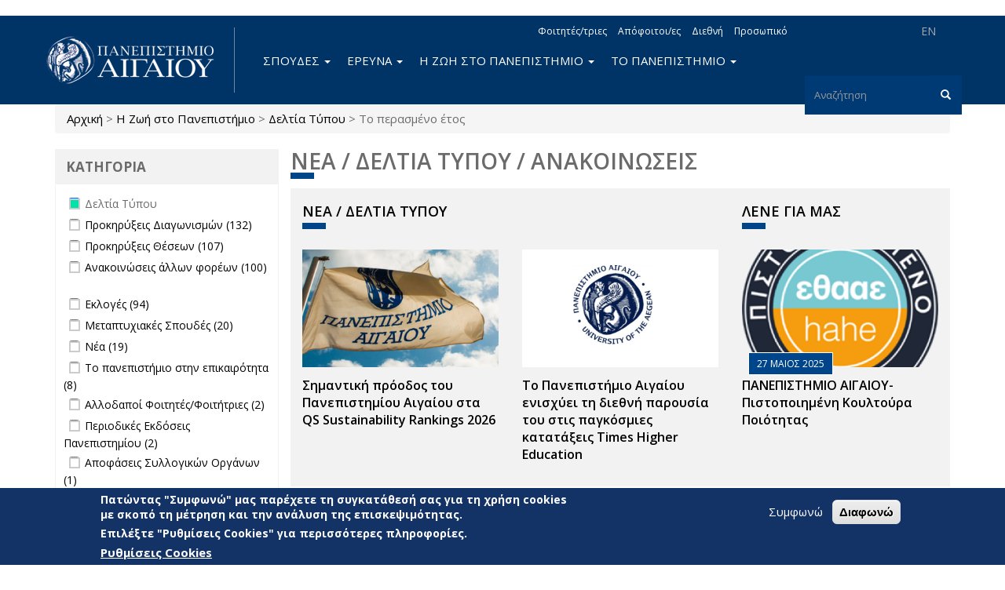

--- FILE ---
content_type: text/html; charset=utf-8
request_url: https://www.aegean.gr/announcement/field_announcement_type/%CE%B4%CE%B5%CE%BB%CF%84%CE%AF%CE%B1-%CF%84%CF%8D%CF%80%CE%BF%CF%85-32/created/past_year
body_size: 16727
content:
<!DOCTYPE html>
<html lang="el" dir="ltr" prefix="og: http://ogp.me/ns# content: http://purl.org/rss/1.0/modules/content/ dc: http://purl.org/dc/terms/ foaf: http://xmlns.com/foaf/0.1/ rdfs: http://www.w3.org/2000/01/rdf-schema# sioc: http://rdfs.org/sioc/ns# sioct: http://rdfs.org/sioc/types# skos: http://www.w3.org/2004/02/skos/core# xsd: http://www.w3.org/2001/XMLSchema# schema: http://schema.org/">
<head>
  <link rel="profile" href="http://www.w3.org/1999/xhtml/vocab" />
  <meta name="viewport" content="width=device-width, initial-scale=1.0">
  <meta charset="utf-8" />
<link rel="alternate stylesheet" type="text/css" media="screen, projection, tty, tv" title="Μαύρο/Λευκό" href="/sites/all/modules/pagestyle/css/style_black_white.css" />
<link rel="alternate stylesheet" type="text/css" media="screen, projection, tty, tv" title="Λευκό/Μαύρο" href="/sites/all/modules/pagestyle/css/style_white_black.css" />
<link rel="alternate stylesheet" type="text/css" media="screen, projection, tty, tv" title="Yellow/Μπλε" href="/sites/all/modules/pagestyle/css/style_yellow_blue.css" />
<link rel="stylesheet" media="screen, projection, tty, tv" title="Βασικό" href="/sites/all/modules/pagestyle/css/style_standard.css" />
<meta name="Web development" content="Aegean Web Dev Team" />
<meta name="generator" content="Drupal 7 (https://www.drupal.org)" />
<link rel="canonical" href="https://www.aegean.gr/announcement/field_announcement_type/%CE%B4%CE%B5%CE%BB%CF%84%CE%AF%CE%B1-%CF%84%CF%8D%CF%80%CE%BF%CF%85-32/created/past_year" />
<link rel="shortlink" href="https://www.aegean.gr/announcement/field_announcement_type/%CE%B4%CE%B5%CE%BB%CF%84%CE%AF%CE%B1-%CF%84%CF%8D%CF%80%CE%BF%CF%85-32/created/past_year" />
<meta property="og:site_name" content="Πανεπιστήμιο Αιγαίου" />
<meta property="og:type" content="article" />
<meta property="og:url" content="https://www.aegean.gr/announcement/field_announcement_type/%CE%B4%CE%B5%CE%BB%CF%84%CE%AF%CE%B1-%CF%84%CF%8D%CF%80%CE%BF%CF%85-32/created/past_year" />
<meta property="og:title" content="Νέα / Δελτία Τύπου / Ανακοινώσεις" />
<link rel="shortcut icon" href="https://www.aegean.gr/sites/default/files/favicon.ico" type="image/vnd.microsoft.icon" />

<!-- Facebook Pixel Code -->
<script>
!function(f,b,e,v,n,t,s){if(f.fbq)return;n=f.fbq=function(){n.callMethod?
n.callMethod.apply(n,arguments):n.queue.push(arguments)};if(!f._fbq)f._fbq=n;
n.push=n;n.loaded=!0;n.version='2.0';n.queue=[];t=b.createElement(e);t.async=!0;
t.src=v;s=b.getElementsByTagName(e)[0];s.parentNode.insertBefore(t,s)}(window,
document,'script','//connect.facebook.net/en_US/fbevents.js');

fbq('init', '373605027999892');
fbq('track', 'PageView');
</script>
<noscript><img height='1' width='1' style='display:none' src='https://www.facebook.com/tr?id=373605027999892&ev=PageView&noscript=1' /></noscript>
<!-- End Facebook Pixel Code -->
  <title>Νέα / Δελτία Τύπου / Ανακοινώσεις | Πανεπιστήμιο Αιγαίου</title>
  <link rel="stylesheet" href="https://www.aegean.gr/sites/default/files/css/css_lQaZfjVpwP_oGNqdtWCSpJT1EMqXdMiU84ekLLxQnc4.css" media="all" />
<link rel="stylesheet" href="https://www.aegean.gr/sites/default/files/css/css_Z5eWvWzvvhANwdiNzmy7HqC_LZTGbziZ41S9Z908K-A.css" media="all" />
<link rel="stylesheet" href="https://www.aegean.gr/sites/default/files/css/css_M2A9WasiCgK4d6-xU5dZXRFImKh-0h5BqnF_Dz2qHJM.css" media="all" />
<link rel="stylesheet" href="https://www.aegean.gr/sites/default/files/css/css_DFpy4IbPE_bJEEmy5Ynr8ppwHxqt_JT078n5loaAFs8.css" media="all" />
<style media="screen">body.pagestyle_black_white,body.pagestyle_black_white *{font-weight:normal !important;}body.pagestyle_white_black,body.pagestyle_white_black *{font-weight:bold !important;}body.pagestyle_yellow_blue,body.pagestyle_yellow_blue *{font-weight:bold !important;}body.pagestyle_standard,body.pagestyle_standard *{font-weight:normal !important;}
</style>
<link rel="stylesheet" href="https://www.aegean.gr/sites/default/files/css/css_YPdBMforQkhqZt2XFDK3UvOrt7RXfqs9Ty7pgfgBst0.css" media="all" />
<link rel="stylesheet" href="//maxcdn.bootstrapcdn.com/font-awesome/4.7.0/css/font-awesome.min.css" media="all" />
<style>#sliding-popup.sliding-popup-bottom,#sliding-popup.sliding-popup-bottom .eu-cookie-withdraw-banner,.eu-cookie-withdraw-tab{background:#133266;}#sliding-popup.sliding-popup-bottom.eu-cookie-withdraw-wrapper{background:transparent}#sliding-popup .popup-content #popup-text h1,#sliding-popup .popup-content #popup-text h2,#sliding-popup .popup-content #popup-text h3,#sliding-popup .popup-content #popup-text p,#sliding-popup label,#sliding-popup div,.eu-cookie-compliance-secondary-button,.eu-cookie-withdraw-tab{color:#fff !important;}.eu-cookie-withdraw-tab{border-color:#fff;}.eu-cookie-compliance-more-button{color:#fff !important;}
</style>
<link rel="stylesheet" href="https://www.aegean.gr/sites/default/files/css/css_VMiZCyaJyzfMxWU_lg7ZhfGYjlSWOJ5td45tG2aGYSw.css" media="all" />
<link rel="stylesheet" href="https://fonts.googleapis.com/css?family=Open+Sans:300,300italic,600,600italic,700,700italic,800,800italic,italic,regular|Open+Sans+Condensed:300,300italic,700&amp;subset=greek" media="all" />
  <!-- HTML5 element support for IE6-8 -->
  <!--[if lt IE 9]>
    <script src="https://cdn.jsdelivr.net/html5shiv/3.7.3/html5shiv-printshiv.min.js"></script>
  <![endif]-->
  <script src="https://www.aegean.gr/sites/default/files/js/js_8erY9S43QluodxkC0URB2Ug6gtmicbTJk7yrYlBx7FE.js"></script>
<script src="//ajax.googleapis.com/ajax/libs/jquery/1.10.2/jquery.min.js"></script>
<script>window.jQuery || document.write("<script src='/sites/all/modules/jquery_update/replace/jquery/1.10/jquery.min.js'>\x3C/script>")</script>
<script src="https://www.aegean.gr/sites/default/files/js/js_Hfha9RCTNm8mqMDLXriIsKGMaghzs4ZaqJPLj2esi7s.js"></script>
<script src="https://www.aegean.gr/sites/default/files/js/js_qexfUxTK_AE1LKv6F6IAcENwlH7hk5zXRLOMh6GvV24.js"></script>
<script>document.createElement( "picture" );</script>
<script src="https://www.aegean.gr/sites/default/files/js/js_DiR3MK8NpaH33Ulzl7aT6HIkEdyUWbJ1ph8iQzlWdds.js"></script>
<script src="https://www.aegean.gr/sites/default/files/js/js_yPa8CKV1Zkh0Zook8bWTKtY1SG8r8m-1TeHeyH6B22s.js"></script>
<script>  var pagestyleCookieExpires = 365;
  var pagestyleCookieDomain = "/";
  var pagestylePath = "sites/all/modules/pagestyle";
  var pagestyleCurrent = "standard";</script>
<script src="https://www.aegean.gr/sites/default/files/js/js_SONibAA2d6IsqMSBcJAaFJr8f3nLgASps39NfRJTGfw.js"></script>
<script src="https://www.aegean.gr/sites/default/files/js/js_ZzZ1A699uKueP0jxW7hm7TxspbdgK6gckpYCFPTWDqA.js"></script>
<script>jQuery.extend(Drupal.settings, {"basePath":"\/","pathPrefix":"","setHasJsCookie":0,"ajaxPageState":{"theme":"aegean","theme_token":"2ncGJLj-HoF5Sa7BWzutq6GxLKuroUuHrN6Zw8Nr-78","js":{"sites\/all\/modules\/picture\/picturefill2\/picturefill.min.js":1,"sites\/all\/modules\/picture\/picture.min.js":1,"0":1,"sites\/all\/modules\/eu_cookie_compliance\/js\/eu_cookie_compliance.js":1,"sites\/all\/modules\/euccx\/js\/euccx.js":1,"sites\/all\/themes\/bootstrap\/js\/bootstrap.js":1,"https:\/\/www.aegean.gr\/sites\/default\/files\/google_tag\/aegean_web\/google_tag.script.js":1,"\/\/ajax.googleapis.com\/ajax\/libs\/jquery\/1.10.2\/jquery.min.js":1,"1":1,"misc\/jquery-extend-3.4.0.js":1,"misc\/jquery-html-prefilter-3.5.0-backport.js":1,"misc\/jquery.once.js":1,"misc\/drupal.js":1,"sites\/all\/modules\/jquery_update\/replace\/ui\/external\/jquery.cookie.js":1,"sites\/all\/libraries\/chosen\/chosen.jquery.min.js":1,"misc\/form-single-submit.js":1,"2":1,"sites\/all\/modules\/admin_menu\/admin_devel\/admin_devel.js":1,"sites\/all\/modules\/spamspan\/spamspan.js":1,"public:\/\/languages\/el_nYLAawrCvYqGldMnbF4SBIhRWeuYGV_qOtd4k7p_ASc.js":1,"sites\/all\/libraries\/colorbox\/jquery.colorbox-min.js":1,"sites\/all\/modules\/colorbox\/js\/colorbox.js":1,"sites\/all\/modules\/colorbox\/styles\/default\/colorbox_style.js":1,"sites\/all\/modules\/colorbox\/js\/colorbox_load.js":1,"sites\/all\/modules\/iframe\/iframe.js":1,"3":1,"sites\/all\/modules\/pagestyle\/jquery.pagestyle.js":1,"misc\/jquery.cookie.js":1,"sites\/all\/modules\/rua\/js\/jquery.rua.js":1,"sites\/all\/modules\/extlink\/js\/extlink.js":1,"sites\/all\/modules\/facetapi\/facetapi.js":1,"sites\/all\/modules\/facetapi_select\/js\/facetapi_select.js":1,"sites\/all\/modules\/chosen\/chosen.js":1,"sites\/all\/themes\/aegean\/dist\/js\/bootstrap.min.js":1,"sites\/all\/themes\/aegean\/js\/jQuery.select2Buttons.js":1,"sites\/all\/themes\/aegean\/js\/custom.js":1,"sites\/all\/themes\/aegean\/js\/top.js":1},"css":{"modules\/system\/system.base.css":1,"sites\/all\/libraries\/chosen\/chosen.css":1,"sites\/all\/modules\/chosen\/css\/chosen-drupal.css":1,"modules\/field\/theme\/field.css":1,"modules\/node\/node.css":1,"sites\/all\/modules\/picture\/picture_wysiwyg.css":1,"sites\/all\/modules\/extlink\/css\/extlink.css":1,"sites\/all\/modules\/views\/css\/views.css":1,"sites\/all\/modules\/ckeditor\/css\/ckeditor.css":1,"sites\/all\/modules\/colorbox\/styles\/default\/colorbox_style.css":1,"sites\/all\/modules\/ctools\/css\/ctools.css":1,"0":1,"sites\/all\/modules\/pagestyle\/pagestyle.css":1,"sites\/all\/modules\/taxonomy_access\/taxonomy_access.css":1,"sites\/all\/modules\/date\/date_api\/date.css":1,"sites\/all\/modules\/facetapi\/facetapi.css":1,"sites\/all\/modules\/eu_cookie_compliance\/css\/eu_cookie_compliance.css":1,"sites\/all\/modules\/addtoany\/addtoany.css":1,"sites\/all\/modules\/social_media_links\/social_media_links.css":1,"\/\/maxcdn.bootstrapcdn.com\/font-awesome\/4.7.0\/css\/font-awesome.min.css":1,"1":1,"sites\/all\/themes\/aegean\/dist\/css\/bootstrap.min.css":1,"sites\/all\/themes\/aegean\/css\/select2Buttons.css":1,"sites\/all\/themes\/aegean\/css\/bs.multi.css":1,"sites\/all\/themes\/aegean\/css\/fonts.css":1,"sites\/all\/themes\/aegean\/css\/style.css":1,"sites\/all\/themes\/aegean\/css\/style2.css":1,"sites\/all\/themes\/aegean\/css\/menu.css":1,"https:\/\/fonts.googleapis.com\/css?family=Open+Sans:300,300italic,600,600italic,700,700italic,800,800italic,italic,regular|Open+Sans+Condensed:300,300italic,700\u0026subset=greek":1}},"colorbox":{"opacity":"0.85","current":"{current} of {total}","previous":"\u00ab Prev","next":"Next \u00bb","close":"\u039a\u03bb\u03b5\u03af\u03c3\u03b9\u03bc\u03bf","maxWidth":"98%","maxHeight":"98%","fixed":true,"mobiledetect":true,"mobiledevicewidth":"480px","file_public_path":"\/sites\/default\/files","specificPagesDefaultValue":"admin*\nimagebrowser*\nimg_assist*\nimce*\nnode\/add\/*\nnode\/*\/edit\nprint\/*\nprintpdf\/*\nsystem\/ajax\nsystem\/ajax\/*"},"eu_cookie_compliance":{"popup_enabled":1,"popup_agreed_enabled":0,"popup_hide_agreed":0,"popup_clicking_confirmation":false,"popup_scrolling_confirmation":false,"popup_html_info":"\u003Cdiv class=\u0022eu-cookie-compliance-banner eu-cookie-compliance-banner-info eu-cookie-compliance-banner--opt-in\u0022\u003E\n  \u003Cdiv class=\u0022popup-content info\u0022\u003E\n    \u003Cdiv id=\u0022popup-text\u0022\u003E\n      \u003Ch3\u003E\u03a0\u03b1\u03c4\u03ce\u03bd\u03c4\u03b1\u03c2 \u0022\u03a3\u03c5\u03bc\u03c6\u03c9\u03bd\u03ce\u0022 \u03bc\u03b1\u03c2 \u03c0\u03b1\u03c1\u03ad\u03c7\u03b5\u03c4\u03b5 \u03c4\u03b7 \u03c3\u03c5\u03b3\u03ba\u03b1\u03c4\u03ac\u03b8\u03b5\u03c3\u03ae \u03c3\u03b1\u03c2 \u03b3\u03b9\u03b1 \u03c4\u03b7 \u03c7\u03c1\u03ae\u03c3\u03b7 cookies \u03bc\u03b5 \u03c3\u03ba\u03bf\u03c0\u03cc \u03c4\u03b7 \u03bc\u03ad\u03c4\u03c1\u03b7\u03c3\u03b7 \u03ba\u03b1\u03b9 \u03c4\u03b7\u03bd \u03b1\u03bd\u03ac\u03bb\u03c5\u03c3\u03b7 \u03c4\u03b7\u03c2 \u03b5\u03c0\u03b9\u03c3\u03ba\u03b5\u03c8\u03b9\u03bc\u03cc\u03c4\u03b7\u03c4\u03b1\u03c2.\u003C\/h3\u003E\n\u003Ch3\u003E\u0395\u03c0\u03b9\u03bb\u03ad\u03be\u03c4\u03b5 \u0022\u03a1\u03c5\u03b8\u03bc\u03af\u03c3\u03b5\u03b9\u03c2 Cookies\u0022 \u03b3\u03b9\u03b1 \u03c0\u03b5\u03c1\u03b9\u03c3\u03c3\u03cc\u03c4\u03b5\u03c1\u03b5\u03c2 \u03c0\u03bb\u03b7\u03c1\u03bf\u03c6\u03bf\u03c1\u03af\u03b5\u03c2.\u003C\/h3\u003E\n              \u003Cbutton type=\u0022button\u0022 class=\u0022find-more-button eu-cookie-compliance-more-button\u0022\u003E\u03a1\u03c5\u03b8\u03bc\u03af\u03c3\u03b5\u03b9\u03c2 Cookies\u003C\/button\u003E\n          \u003C\/div\u003E\n    \n    \u003Cdiv id=\u0022popup-buttons\u0022 class=\u0022\u0022\u003E\n      \u003Cbutton type=\u0022button\u0022 class=\u0022agree-button eu-cookie-compliance-secondary-button\u0022\u003E\u03a3\u03c5\u03bc\u03c6\u03c9\u03bd\u03ce\u003C\/button\u003E\n              \u003Cbutton type=\u0022button\u0022 class=\u0022decline-button eu-cookie-compliance-default-button\u0022 \u003E\u0394\u03b9\u03b1\u03c6\u03c9\u03bd\u03ce\u003C\/button\u003E\n          \u003C\/div\u003E\n  \u003C\/div\u003E\n\u003C\/div\u003E","use_mobile_message":false,"mobile_popup_html_info":"\u003Cdiv class=\u0022eu-cookie-compliance-banner eu-cookie-compliance-banner-info eu-cookie-compliance-banner--opt-in\u0022\u003E\n  \u003Cdiv class=\u0022popup-content info\u0022\u003E\n    \u003Cdiv id=\u0022popup-text\u0022\u003E\n                    \u003Cbutton type=\u0022button\u0022 class=\u0022find-more-button eu-cookie-compliance-more-button\u0022\u003E\u03a1\u03c5\u03b8\u03bc\u03af\u03c3\u03b5\u03b9\u03c2 Cookies\u003C\/button\u003E\n          \u003C\/div\u003E\n    \n    \u003Cdiv id=\u0022popup-buttons\u0022 class=\u0022\u0022\u003E\n      \u003Cbutton type=\u0022button\u0022 class=\u0022agree-button eu-cookie-compliance-secondary-button\u0022\u003E\u03a3\u03c5\u03bc\u03c6\u03c9\u03bd\u03ce\u003C\/button\u003E\n              \u003Cbutton type=\u0022button\u0022 class=\u0022decline-button eu-cookie-compliance-default-button\u0022 \u003E\u0394\u03b9\u03b1\u03c6\u03c9\u03bd\u03ce\u003C\/button\u003E\n          \u003C\/div\u003E\n  \u003C\/div\u003E\n\u003C\/div\u003E\n","mobile_breakpoint":"768","popup_html_agreed":"\u003Cdiv\u003E\n  \u003Cdiv class=\u0022popup-content agreed\u0022\u003E\n    \u003Cdiv id=\u0022popup-text\u0022\u003E\n      \u003Ch2\u003EThank you for accepting cookies\u003C\/h2\u003E\n\u003Cp\u003EYou can now hide this message or find out more about cookies.\u003C\/p\u003E\n    \u003C\/div\u003E\n    \u003Cdiv id=\u0022popup-buttons\u0022\u003E\n      \u003Cbutton type=\u0022button\u0022 class=\u0022hide-popup-button eu-cookie-compliance-hide-button\u0022\u003EHide\u003C\/button\u003E\n              \u003Cbutton type=\u0022button\u0022 class=\u0022find-more-button eu-cookie-compliance-more-button-thank-you\u0022 \u003EMore info\u003C\/button\u003E\n          \u003C\/div\u003E\n  \u003C\/div\u003E\n\u003C\/div\u003E","popup_use_bare_css":false,"popup_height":"auto","popup_width":"100%","popup_delay":1000,"popup_link":"\/cookie-settings","popup_link_new_window":1,"popup_position":null,"fixed_top_position":1,"popup_language":"el","store_consent":false,"better_support_for_screen_readers":0,"reload_page":0,"domain":"","domain_all_sites":0,"popup_eu_only_js":0,"cookie_lifetime":"100","cookie_session":false,"disagree_do_not_show_popup":0,"method":"opt_in","whitelisted_cookies":"","withdraw_markup":"\u003Cbutton type=\u0022button\u0022 class=\u0022eu-cookie-withdraw-tab\u0022\u003EPrivacy settings\u003C\/button\u003E\n\u003Cdiv class=\u0022eu-cookie-withdraw-banner\u0022\u003E\n  \u003Cdiv class=\u0022popup-content info\u0022\u003E\n    \u003Cdiv id=\u0022popup-text\u0022\u003E\n      \u003Ch2\u003EWe use cookies on this site to enhance your user experience\u003C\/h2\u003E\n\u003Cp\u003EYou have given your consent for us to set cookies.\u003C\/p\u003E\n    \u003C\/div\u003E\n    \u003Cdiv id=\u0022popup-buttons\u0022\u003E\n      \u003Cbutton type=\u0022button\u0022 class=\u0022eu-cookie-withdraw-button\u0022\u003EWithdraw consent\u003C\/button\u003E\n    \u003C\/div\u003E\n  \u003C\/div\u003E\n\u003C\/div\u003E\n","withdraw_enabled":false,"withdraw_button_on_info_popup":0,"cookie_categories":[],"enable_save_preferences_button":1,"fix_first_cookie_category":1,"select_all_categories_by_default":0,"cookie_name":""},"urlIsAjaxTrusted":{"\/announcement\/field_announcement_type\/%CE%B4%CE%B5%CE%BB%CF%84%CE%AF%CE%B1-%CF%84%CF%8D%CF%80%CE%BF%CF%85-32\/created\/past_year":true},"extlink":{"extTarget":"_blank","extClass":0,"extLabel":"(link is external)","extImgClass":0,"extIconPlacement":"append","extSubdomains":0,"extExclude":"","extInclude":".pdf","extCssExclude":"","extCssExplicit":"","extAlert":0,"extAlertText":"This link will take you to an external web site.","mailtoClass":"mailto","mailtoLabel":"(link sends e-mail)","extUseFontAwesome":false},"euccx":{"plugins":{"matomo":{"blacklist":["\/matomo\/"]},"ganalytics":{"js_exclude":{"name":["googleanalytics.js"],"data":["GoogleAnalyticsObject"]},"cookies_handled":["_ga","_gat","_gid"]}},"unticked":1,"dab":1},"facetapi":{"facets":[{"limit":"20","id":"facetapi-facet-search-apiannouncement-db-index-block-field-announcement-type","searcher":"search_api@announcement_db_index","realmName":"block","facetName":"field_announcement_type","queryType":null,"widget":"facetapi_checkbox_links","showMoreText":"Show more","showFewerText":"Show fewer","makeCheckboxes":1},{"limit":"20","id":"facetapi-facet-search-apiannouncement-db-index-block-field-school-department","searcher":"search_api@announcement_db_index","realmName":"block","facetName":"field_school_department","queryType":null,"widget":"facetapi_select_dropdowns","showMoreText":"Show more","showFewerText":"Show fewer"},{"limit":"20","id":"facetapi-facet-search-apiannouncement-db-index-block-field-administrative-unit","searcher":"search_api@announcement_db_index","realmName":"block","facetName":"field_administrative_unit","queryType":null,"widget":"facetapi_select_dropdowns","showMoreText":"Show more","showFewerText":"Show fewer"},{"limit":"20","id":"facetapi-facet-search-apiannouncement-db-index-block-field-island","searcher":"search_api@announcement_db_index","realmName":"block","facetName":"field_island","queryType":null,"widget":"facetapi_checkbox_links","showMoreText":"Show more","showFewerText":"Show fewer","makeCheckboxes":1},{"limit":"20","id":"facetapi-facet-search-apiannouncement-db-index-block-created","searcher":"search_api@announcement_db_index","realmName":"block","facetName":"created","queryType":"date","widget":"date_range","showMoreText":"Show more","showFewerText":"Show fewer"}]},"chosen":{"selector":"select:visible:not([id=\u0027edit-facets\u0027],[id=\u0027edit-facets--2\u0027])","minimum_single":20,"minimum_multiple":20,"minimum_width":200,"options":{"allow_single_deselect":false,"disable_search":false,"disable_search_threshold":0,"search_contains":false,"placeholder_text_multiple":"Choose some options","placeholder_text_single":"Choose an option","no_results_text":"No results match","inherit_select_classes":true}},"bootstrap":{"anchorsFix":"0","anchorsSmoothScrolling":"0","formHasError":1,"popoverEnabled":1,"popoverOptions":{"animation":1,"html":0,"placement":"right","selector":"","trigger":"click","triggerAutoclose":1,"title":"","content":"","delay":0,"container":"body"},"tooltipEnabled":1,"tooltipOptions":{"animation":1,"html":0,"placement":"auto left","selector":"","trigger":"hover focus","delay":0,"container":"body"}}});</script>
</head>
<body class="navbar-is-static-top html not-front not-logged-in one-sidebar sidebar-first page-announcement page-announcement-field-announcement-type page-announcement-field-announcement-type-δελτία-τύπου-32 page-announcement-field-announcement-type-δελτία-τύπου-32-created page-announcement-field-announcement-type-δελτία-τύπου-32-created-past-year i18n-el viewpage view-announcement">
  <div id="skip-link">
    <a href="#main-content" class="element-invisible element-focusable">Παράκαμψη προς το κυρίως περιεχόμενο</a>
  </div>
  <noscript aria-hidden="true"><iframe src="https://www.googletagmanager.com/ns.html?id=GTM-5JTVMKJ" height="0" width="0" style="display:none;visibility:hidden"></iframe></noscript>
  <header id="navbar" role="banner" class="navbar navbar-static-top navbar-default">
  <div class="container">
    <div class="navbar-header">
              <a class="logo navbar-btn pull-left" href="/" title="Αρχική">
          <img src="https://www.aegean.gr/sites/default/files/logo-aegean-gia-web-el_0_0.png" alt="Αρχική" />
        </a>
      
      
              <button type="button" class="navbar-toggle" data-toggle="collapse" data-target=".navbar-collapse">
          <span class="sr-only">Toggle navigation</span>
          <span class="icon-bar"></span>
          <span class="icon-bar"></span>
          <span class="icon-bar"></span>
        </button>
          </div>

          <div class="navbar-collapse collapse">
        <nav role="navigation">
                                            <div class="region region-navigation">
    <section id="block-block-12" class="block block-block block-locale clearfix">

      
  <ul>
<!--	<li><p><a class="language-link" href="http://www1.aegean.gr/aegean2/index.html">RU</a></li>
<li><a class="language-link" href="http://www1.aegean.gr/aegean2/index.html">AR</a></li>
<li><a class="language-link" href="http://www1.aegean.gr/aegean2/index.html">CN</a></li>
<li><a class="language-link" href="http://www1.aegean.gr/aegean2/index.html">FR</a></li>
<p>-->
<li><a class="language-link" href="https://www.aegean.edu">EN</a></li>
<!--	<li><a class="language-link active" href="/">ΕΛ</a></li>--></ul>

</section>
<section id="block-menu-menu-topright" class="block block-menu mhorizontal mtopright clearfix">

      
  <ul class="menu nav navbar-nav"><li class="first leaf"><a href="/%CF%80%CE%BB%CE%B7%CF%81%CE%BF%CF%86%CE%BF%CF%81%CE%AF%CE%B5%CF%82-%CE%B3%CE%B9%CE%B1-%CF%86%CE%BF%CE%B9%CF%84%CE%B7%CF%84%CE%AD%CF%82/%CF%84%CF%81%CE%B9%CE%B5%CF%82">Φοιτητές/τριες</a></li>
<li class="leaf"><a href="/%CE%B1%CF%80%CF%8C%CF%86%CE%BF%CE%B9%CF%84%CE%BF%CE%B9/%CE%B5%CF%82" title="">Απόφοιτοι/ες</a></li>
<li class="collapsed"><a href="http://www1.aegean.gr/international" title="">Διεθνή</a></li>
<li class="last leaf"><a href="/%CF%80%CE%BB%CE%B7%CF%81%CE%BF%CF%86%CE%BF%CF%81%CE%AF%CE%B5%CF%82-%CE%B3%CE%B9%CE%B1-%CF%84%CE%BF-%CF%80%CF%81%CE%BF%CF%83%CF%89%CF%80%CE%B9%CE%BA%CF%8C">Προσωπικό</a></li>
</ul>
</section>
<section id="block-search-form" class="block block-search clearfix">

      
  <form class="form-search content-search" action="/announcement/field_announcement_type/%CE%B4%CE%B5%CE%BB%CF%84%CE%AF%CE%B1-%CF%84%CF%8D%CF%80%CE%BF%CF%85-32/created/past_year" method="post" id="search-block-form" accept-charset="UTF-8"><div><div>
      <h2 class="element-invisible">Φόρμα αναζήτησης</h2>
    <div class="input-group"><input title="Πληκτρολογήστε τους όρους που θέλετε να αναζητήσετε." placeholder="Αναζήτηση" class="form-control form-text form-search" type="search" id="edit-search-block-form--2" name="search_block_form" value="" size="15" maxlength="128" /><span class="input-group-btn"><button type="submit" class="btn btn-primary"><span class="icon glyphicon glyphicon-search" aria-hidden="true"></span>
</button></span></div><div class="form-actions form-wrapper form-group" id="edit-actions"><button class="element-invisible btn btn-primary form-submit" type="submit" id="edit-submit" name="op" value="Αναζήτηση">Αναζήτηση</button>
</div><input type="hidden" name="form_build_id" value="form-gjWkFZkSHO5IlApaEN2KUkD7Fr2CCaLy83DafWvQpCc" />
<input type="hidden" name="form_id" value="search_block_form" />
</div>
</div></form>
</section>
<section id="block-system-main-menu" class="block block-system main-menu block-menu clearfix">

      
  <ul class="menu nav navbar-nav mmain"><li class="first expanded dropdown"><a href="/%CF%83%CF%80%CE%BF%CF%85%CE%B4%CE%AD%CF%82" class="dropdown-toggle" data-toggle="dropdown" data-target="#">Σπουδές <span class="caret"></span></a><ul class="dropdown-menu"><li class="first leaf"><a href="/%CE%B3%CE%B9%CE%B1%CF%84%CE%AF-%CE%BD%CE%B1-%CF%83%CF%80%CE%BF%CF%85%CE%B4%CE%AC%CF%83%CF%89-%CF%83%CF%84%CE%BF-%CE%B1%CE%B9%CE%B3%CE%B1%CE%AF%CE%BF">Γιατί να σπουδάσω στο Αιγαίο;</a></li>
<li class="leaf"><a href="/%CF%83%CF%87%CE%BF%CE%BB%CE%AD%CF%82-%CF%84%CE%BC%CE%AE%CE%BC%CE%B1%CF%84%CE%B1">Σχολές &amp; Τμήματα</a></li>
<li class="collapsed"><a href="/%CF%80%CF%81%CE%BF%CF%80%CF%84%CF%85%CF%87%CE%B9%CE%B1%CE%BA%CE%AD%CF%82-%CF%83%CF%80%CE%BF%CF%85%CE%B4%CE%AD%CF%82-0">Προπτυχιακές Σπουδές</a></li>
<li class="collapsed"><a href="/%CE%BC%CE%B5%CF%84%CE%B1%CF%80%CF%84%CF%85%CF%87%CE%B9%CE%B1%CE%BA%CE%AD%CF%82-%CF%83%CF%80%CE%BF%CF%85%CE%B4%CE%AD%CF%82">Μεταπτυχιακές Σπουδές</a></li>
<li class="leaf"><a href="/%CE%B4%CE%B9%CE%B4%CE%B1%CE%BA%CF%84%CE%BF%CF%81%CE%B9%CE%BA%CE%AD%CF%82-%CF%83%CF%80%CE%BF%CF%85%CE%B4%CE%AD%CF%82">Διδακτορικές Σπουδές</a></li>
<li class="leaf"><a href="/%CE%B2%CE%B9%CE%B2%CE%BB%CE%B9%CE%BF%CE%B8%CE%AE%CE%BA%CE%B7" title="">Βιβλιοθήκη</a></li>
<li class="leaf"><a href="/erasmus">Erasmus+</a></li>
<li class="leaf"><a href="/%CF%80%CF%81%CE%B1%CE%BA%CF%84%CE%B9%CE%BA%CE%AE-%CE%AC%CF%83%CE%BA%CE%B7%CF%83%CE%B7">Πρακτική άσκηση</a></li>
<li class="leaf"><a href="/%CE%B3%CF%81%CE%B1%CF%86%CE%B5%CE%AF%CE%BF-%CE%B4%CE%B9%CE%B1%CF%83%CF%8D%CE%BD%CE%B4%CE%B5%CF%83%CE%B7%CF%82">Γραφείο Διασύνδεσης</a></li>
<li class="leaf"><a href="/%CE%B8%CE%B5%CF%81%CE%B9%CE%BD%CE%AC-%CF%83%CF%87%CE%BF%CE%BB%CE%B5%CE%AF%CE%B1">Θερινά Σχολεία</a></li>
<li class="leaf"><a href="/%CE%B5%CF%80%CE%B9%CE%BC%CE%BF%CF%81%CF%86%CF%89%CF%84%CE%B9%CE%BA%CE%AC-%CF%80%CF%81%CE%BF%CE%B3%CF%81%CE%AC%CE%BC%CE%BC%CE%B1%CF%84%CE%B1">Επιμορφωτικά Προγράμματα</a></li>
<li class="leaf"><a href="/%CF%85%CF%80%CE%BF%CF%84%CF%81%CE%BF%CF%86%CE%AF%CE%B5%CF%82">Υποτροφίες</a></li>
<li class="leaf"><a href="/%CE%BC%CE%B1%CE%B8%CE%AE%CE%BC%CE%B1%CF%84%CE%B1-%CE%BD%CE%AD%CE%B1%CF%82-%CE%B5%CE%BB%CE%BB%CE%B7%CE%BD%CE%B9%CE%BA%CE%AE%CF%82-%CE%B3%CE%BB%CF%8E%CF%83%CF%83%CE%B1%CF%82">Μαθήματα Νέας Ελληνικής Γλώσσας</a></li>
<li class="last leaf"><a href="/%CE%BC%CE%BF%CE%BD%CE%AC%CE%B4%CE%B1-%CF%85%CF%80%CE%BF%CF%83%CF%84%CE%AE%CF%81%CE%B9%CE%BE%CE%B7%CF%82-%CE%B1%CE%BB%CE%BB%CE%BF%CE%B4%CE%B1%CF%80%CF%8E%CE%BD-%CF%86%CE%BF%CE%B9%CF%84%CE%B7%CF%84%CF%8E%CE%BD">Μονάδα Υποστήριξης Αλλοδαπών Φοιτητών</a></li>
</ul></li>
<li class="expanded dropdown"><a href="/%CE%AD%CF%81%CE%B5%CF%85%CE%BD%CE%B1" class="dropdown-toggle" data-toggle="dropdown" data-target="#">Έρευνα <span class="caret"></span></a><ul class="dropdown-menu"><li class="first leaf"><a href="/%CE%B5%CF%81%CE%B5%CF%85%CE%BD%CE%B7%CF%84%CE%B9%CE%BA%CE%AC-%CF%80%CF%81%CE%BF%CE%B3%CF%81%CE%AC%CE%BC%CE%BC%CE%B1%CF%84%CE%B1">Ερευνητικά προγράμματα</a></li>
<li class="leaf"><a href="/%CE%B4%CE%BF%CE%BC%CE%AD%CF%82-%CE%AD%CF%81%CE%B5%CF%85%CE%BD%CE%B1%CF%82">Δομές Έρευνας</a></li>
<li class="leaf"><a href="/%CE%B5%CF%80%CE%B9%CF%83%CF%84%CE%B7%CE%BC%CE%BF%CE%BD%CE%B9%CE%BA%CE%AD%CF%82-%CF%80%CE%B5%CF%81%CE%B9%CE%BF%CE%B4%CE%B9%CE%BA%CE%AD%CF%82-%CE%B5%CE%BA%CE%B4%CF%8C%CF%83%CE%B5%CE%B9%CF%82">Επιστημονικές Περιοδικές Εκδόσεις</a></li>
<li class="leaf"><a href="/%CE%BF%CE%B4%CE%B7%CE%B3%CF%8C%CF%82-%CF%87%CF%81%CE%B7%CE%BC%CE%B1%CF%84%CE%BF%CE%B4%CF%8C%CF%84%CE%B7%CF%83%CE%B7%CF%82-%CE%AD%CF%81%CE%B5%CF%85%CE%BD%CE%B1%CF%82">Οδηγός χρηματοδότησης έρευνας</a></li>
<li class="leaf"><a href="/%CE%BC%CE%B5%CF%84%CE%B1%CE%B4%CE%B9%CE%B4%CE%B1%CE%BA%CF%84%CE%BF%CF%81%CE%B9%CE%BA%CE%AE-%CE%AD%CF%81%CE%B5%CF%85%CE%BD%CE%B1">Μεταδιδακτορική Έρευνα</a></li>
<li class="leaf"><a href="/%CE%B5%CF%80%CE%B9%CF%84%CF%81%CE%BF%CF%80%CE%AE-%CE%B5%CF%81%CE%B5%CF%85%CE%BD%CF%8E%CE%BD">Επιτροπή Ερευνών</a></li>
<li class="leaf"><a href="/%CE%B2%CE%B9%CE%B2%CE%BB%CE%B9%CE%BF%CE%B8%CE%AE%CE%BA%CE%B7">Βιβλιοθήκη</a></li>
<li class="leaf"><a href="/%CE%B1%CE%BD%CE%BF%CE%B9%CF%87%CF%84%CE%AE-%CE%B5%CF%80%CE%B9%CF%83%CF%84%CE%AE%CE%BC%CE%B7">Ανοιχτή Επιστήμη</a></li>
<li class="last leaf"><a href="/%CE%B2%CF%81%CE%B1%CE%B2%CE%B5%CE%AF%CE%B1/%CE%B4%CE%B9%CE%B1%CE%BA%CF%81%CE%AF%CF%83%CE%B5%CE%B9%CF%82">Βραβεία / Διακρίσεις</a></li>
</ul></li>
<li class="expanded active-trail active dropdown"><a href="/%CE%B7-%CE%B6%CF%89%CE%AE-%CF%83%CF%84%CE%BF-%CF%80%CE%B1%CE%BD%CE%B5%CF%80%CE%B9%CF%83%CF%84%CE%AE%CE%BC%CE%B9%CE%BF" class="active-trail dropdown-toggle" data-toggle="dropdown" data-target="#">Η Ζωή στο Πανεπιστήμιο <span class="caret"></span></a><ul class="dropdown-menu"><li class="first leaf active-trail active"><a href="/announcement" title="" class="active-trail active">Νέα / Δελτία Τύπου / Ανακοινώσεις</a></li>
<li class="leaf"><a href="/event" title="">Εκδηλώσεις / Συνέδρια</a></li>
<li class="leaf"><a href="/%CF%80%CE%B1%CF%81%CE%BF%CF%87%CE%AD%CF%82-%CE%BC%CE%AD%CF%81%CE%B9%CE%BC%CE%BD%CE%B1%CF%82">Παροχές Μέριμνας</a></li>
<li class="leaf"><a href="/%CF%83%CF%85%CE%BC%CE%B2%CE%BF%CF%85%CE%BB%CE%B5%CF%85%CF%84%CE%B9%CE%BAo%CE%AF-%CF%83%CF%84%CE%B1%CE%B8%CE%BC%CE%BF%CE%AF">Συμβουλευτικοί Σταθμοί</a></li>
<li class="leaf"><a href="/%CE%B1%CE%BA%CE%B1%CE%B4%CE%B7%CE%BC%CE%B1%CF%8A%CE%BA%CF%8C-%CE%B7%CE%BC%CE%B5%CF%81%CE%BF%CE%BB%CF%8C%CE%B3%CE%B9%CE%BF">Ακαδημαϊκό Ημερολόγιο</a></li>
<li class="leaf"><a href="/%CF%86%CE%BF%CE%B9%CF%84%CE%B7%CF%84%CE%B9%CE%BA%CE%BF%CE%AF-%CF%83%CF%8D%CE%BB%CE%BB%CE%BF%CE%B3%CE%BF%CE%B9">Φοιτητικοί Σύλλογοι</a></li>
<li class="leaf"><a href="/%CF%86%CE%BF%CE%B9%CF%84%CE%B7%CF%84%CE%B9%CE%BA%CE%AD%CF%82-%CE%BF%CE%BC%CE%AC%CE%B4%CE%B5%CF%82">Φοιτητικές Ομάδες</a></li>
<li class="leaf"><a href="/%CE%B1%CE%B9%CE%B3%CE%B1%CE%B9%CE%B1%CE%BA%CF%8C%CF%82-%CF%80%CE%B1%CE%BD%CE%B5%CF%80%CE%B9%CF%83%CF%84%CE%B7%CE%BC%CE%B9%CE%B1%CE%BA%CF%8C%CF%82-%CE%B1%CE%B8%CE%BB%CE%B7%CF%84%CE%B9%CF%83%CE%BC%CF%8C%CF%82">Αθλητισμός</a></li>
<li class="leaf"><a href="/%CF%86%CE%BF%CE%B9%CF%84%CE%B7%CF%84%CE%B9%CE%BA%CE%AC-%CE%B4%CE%AF%CE%BA%CF%84%CF%85%CE%B1">Φοιτητικά Δίκτυα</a></li>
<li class="leaf"><a href="/%CE%B1%CF%80%CF%8C%CF%86%CE%BF%CE%B9%CF%84%CE%BF%CE%B9/%CE%B5%CF%82">Απόφοιτοι/ες</a></li>
<li class="leaf"><a href="/%CF%80%CE%B5%CF%81%CE%B9%CE%BF%CE%B4%CE%B9%CE%BA%CF%8C-%CE%B1%CE%B9%CE%B3%CE%B1%CE%AF%CE%BFedu">Περιοδικό Αιγαίο.Edu</a></li>
<li class="leaf"><a href="/aegean-store">Aegean Store</a></li>
<li class="last leaf"><a href="/equality-committee">Επιτροπή Ισότητας των Φύλων</a></li>
</ul></li>
<li class="last expanded dropdown"><a href="/%CF%84%CE%BF-%CF%80%CE%B1%CE%BD%CE%B5%CF%80%CE%B9%CF%83%CF%84%CE%AE%CE%BC%CE%B9%CE%BF-%CF%84%CE%BF%CF%85-%CE%B1%CF%81%CF%87%CE%B9%CF%80%CE%B5%CE%BB%CE%AC%CE%B3%CE%BF%CF%85%CF%82" class="dropdown-toggle" data-toggle="dropdown" data-target="#">Το Πανεπιστήμιο <span class="caret"></span></a><ul class="dropdown-menu"><li class="first leaf"><a href="/%CE%B1%CF%80%CE%BF%CF%83%CF%84%CE%BF%CE%BB%CE%AE-%CF%8C%CF%81%CE%B1%CE%BC%CE%B1">Αποστολή &amp; Όραμα</a></li>
<li class="leaf"><a href="/%CE%B4%CE%B9%CE%B1%CF%83%CF%86%CE%AC%CE%BB%CE%B9%CF%83%CE%B7-%CF%80%CE%BF%CE%B9%CF%8C%CF%84%CE%B7%CF%84%CE%B1%CF%82-%CE%BC%CE%BF%CE%B4%CE%B9%CF%80">Μονάδα Διασφάλισης Ποιότητας - ΜΟ.ΔΙ.Π.</a></li>
<li class="leaf"><a href="/%CF%80%CE%BF%CE%BB%CE%B9%CF%84%CE%B9%CE%BA%CE%AE-%CE%B4%CE%B9%CE%B1%CF%83%CF%86%CE%AC%CE%BB%CE%B9%CF%83%CE%B7%CF%82-%CF%80%CE%BF%CE%B9%CF%8C%CF%84%CE%B7%CF%84%CE%B1%CF%82">Πολιτική Διασφάλισης Ποιότητας</a></li>
<li class="leaf"><a href="/%CF%80%CE%BF%CE%BB%CE%B9%CF%84%CE%B9%CE%BA%CE%AE-%CE%B9%CF%83%CF%8C%CF%84%CE%B9%CE%BC%CE%B7%CF%82-%CF%80%CF%81%CF%8C%CF%83%CE%B2%CE%B1%CF%83%CE%B7%CF%82">Πολιτική Ισότιμης Πρόσβασης</a></li>
<li class="leaf"><a href="/%CE%B5%CF%80%CE%B9%CF%84%CF%81%CE%BF%CF%80%CE%AD%CF%82-%CE%BA%CE%B1%CE%B9-%CE%BA%CF%8E%CE%B4%CE%B9%CE%BA%CE%B5%CF%82-%CE%B7%CE%B8%CE%B9%CE%BA%CE%AE%CF%82">Επιτροπές και Κώδικες Ηθικής</a></li>
<li class="leaf"><a href="/%CE%BA%CE%AD%CE%BD%CF%84%CF%81%CE%BF-%CF%85%CF%80%CE%BF%CF%83%CF%84%CE%AE%CF%81%CE%B9%CE%BE%CE%B7%CF%82-%CE%B4%CE%B9%CE%B4%CE%B1%CF%83%CE%BA%CE%B1%CE%BB%CE%AF%CE%B1%CF%82-%CE%BA%CE%B1%CE%B9-%CE%BC%CE%AC%CE%B8%CE%B7%CF%83%CE%B7%CF%82-%CE%BA%CE%B5%CE%B4%CE%B9%CE%BC%CE%B1">Κέντρο Υποστήριξης Διδασκαλίας και Μάθησης</a></li>
<li class="leaf"><a href="/%CF%80%CE%BF%CE%BB%CE%B9%CF%84%CE%B9%CE%BA%CE%AE-%CF%80%CF%81%CE%BF%CF%83%CF%84%CE%B1%CF%83%CE%AF%CE%B1%CF%82-%CE%B4%CE%B5%CE%B4%CE%BF%CE%BC%CE%AD%CE%BD%CF%89%CE%BD-%CF%84%CE%BF%CF%85-%CE%B9%CE%B4%CF%81%CF%8D%CE%BC%CE%B1%CF%84%CE%BF%CF%82-gdpr">Πολιτική Προστασίας Δεδομένων του Ιδρύματος</a></li>
<li class="leaf"><a href="/%CF%80%CE%BF%CE%BB%CE%B9%CF%84%CE%B9%CE%BA%CE%AE-%CE%B1%CF%83%CF%86%CE%AC%CE%BB%CE%B5%CE%B9%CE%B1%CF%82-%CE%BA%CE%B1%CE%B9-%CF%80%CF%81%CE%BF%CF%83%CF%84%CE%B1%CF%83%CE%AF%CE%B1%CF%82">Πολιτική Ασφάλειας και Προστασίας</a></li>
<li class="leaf"><a href="/%CE%B5%CF%84%CE%B1%CE%B9%CF%81%CE%B5%CE%AF%CE%B1-%CE%B1%CE%BE%CE%B9%CE%BF%CF%80%CE%BF%CE%AF%CE%B7%CF%83%CE%B7%CF%82-%CE%BA%CE%B1%CE%B9-%CE%B4%CE%B9%CE%B1%CF%87%CE%B5%CE%AF%CF%81%CE%B9%CF%83%CE%B7%CF%82-%CF%84%CE%B7%CF%82-%CF%80%CE%B5%CF%81%CE%B9%CE%BF%CF%85%CF%83%CE%AF%CE%B1%CF%82-%CF%84%CE%BF%CF%85-%CF%80%CE%B1%CE%BD%CE%B5%CF%80%CE%B9%CF%83%CF%84%CE%B7%CE%BC%CE%AF%CE%BF%CF%85-%CE%B1%CE%B9%CE%B3%CE%B1%CE%AF%CE%BF%CF%85">Εταιρεία Αξιοποίησης και Διαχείρισης της Περιουσίας</a></li>
<li class="leaf"><a href="/%CE%B3%CE%B5%CF%89%CE%B3%CF%81%CE%B1%CF%86%CE%AF%CE%B1-%CF%83%CF%84%CE%B1%CF%84%CE%B9%CF%83%CF%84%CE%B9%CE%BA%CE%AC-%CF%84%CE%BF%CF%85-%CF%80%CE%B1%CE%BD%CE%B5%CF%80%CE%B9%CF%83%CF%84%CE%B7%CE%BC%CE%AF%CE%BF%CF%85">Γεωγραφία &amp; Στατιστικά</a></li>
<li class="leaf"><a href="/%CE%B4%CE%B9%CE%BF%CE%AF%CE%BA%CE%B7%CF%83%CE%B7">Διοίκηση</a></li>
<li class="leaf"><a href="/%CE%B4%CE%B7%CE%BC%CF%8C%CF%83%CE%B9%CE%B1-%CE%BB%CE%BF%CE%B3%CE%BF%CE%B4%CE%BF%CF%83%CE%AF%CE%B1">Δημόσια Λογοδοσία</a></li>
<li class="leaf"><a href="/%CF%83%CF%85%CE%B3%CF%87%CF%81%CE%B7%CE%BC%CE%B1%CF%84%CE%BF%CE%B4%CE%BF%CF%84%CE%BF%CF%8D%CE%BC%CE%B5%CE%BD%CE%B1-%CE%AD%CF%81%CE%B3%CE%B1">Συγχρηματοδοτούμενα Έργα</a></li>
<li class="leaf"><a href="/%CE%B4%CE%B9%CE%BF%CE%B9%CE%BA%CE%B7%CF%84%CE%B9%CE%BA%CE%AE-%CE%B4%CE%BF%CE%BC%CE%AE">Διοικητική Δομή</a></li>
<li class="leaf"><a href="/%CE%B9%CF%83%CF%84%CE%BF%CF%81%CE%B9%CE%B1">Ιστορία</a></li>
<li class="last leaf"><a href="/%CE%B9%CF%83%CF%84%CE%BF%CF%81%CE%B9%CE%BA%CF%8C-%CE%B1%CF%81%CF%87%CE%B5%CE%AF%CE%BF">Ιστορικό Αρχείο</a></li>
</ul></li>
</ul>
</section>
  </div>
                  </nav>
      </div>
      </div>
</header>

<div class="container-fluid">



  <div class="image-top"> </div>
     
</div>
  
    <div class="container">
 <h2 class="element-invisible">Είστε εδώ</h2><div class="breadcrumb" xmlns:v="http://rdf.data-vocabulary.org/#"><span class="inline odd first" typeof="v:Breadcrumb"><a href="https://www.aegean.gr/" rel="v:url" property="v:title">Αρχική</a></span> <span class="delimiter">&gt;</span> <span class="inline even" typeof="v:Breadcrumb"><a href="https://www.aegean.gr/%CE%B7-%CE%B6%CF%89%CE%AE-%CF%83%CF%84%CE%BF-%CF%80%CE%B1%CE%BD%CE%B5%CF%80%CE%B9%CF%83%CF%84%CE%AE%CE%BC%CE%B9%CE%BF" rel="v:url" property="v:title">Η Ζωή στο Πανεπιστήμιο</a></span> <span class="delimiter">&gt;</span> <span class="inline odd" typeof="v:Breadcrumb"><a href="https://www.aegean.gr/announcement/field_announcement_type/%CE%B4%CE%B5%CE%BB%CF%84%CE%AF%CE%B1-%CF%84%CF%8D%CF%80%CE%BF%CF%85-32" rel="v:url" property="v:title">Δελτία Τύπου</a></span> <span class="delimiter">&gt;</span> <span class="inline even last" typeof="v:Breadcrumb">Το περασμένο έτος</span></div>  
  <div class="row">

    <section class=" col-lg-9 col-lg-push-3 ">
            <a id="main-content"></a>
                    <h1 class="page-header">Νέα / Δελτία Τύπου / Ανακοινώσεις</h1>
                                                  
                <div class="region region-first-row">
    <section id="block-views-announcements-block-6" class="block block-views fblock fb-underbox fb-blue col-md-8 col-sm-12 clearfix">

        <h2 class="block-title">Νέα / Δελτία Τύπου</h2>
    
  <div class="view view-announcements view-id-announcements view-display-id-block_6 view-dom-id-6edc3bdb26c28140fd24fdb8b179bbba">
        
  
  
      <div class="view-content">
        <div class="col-sm-6 col-xs-12 fb-news">
      
          <div class="fb-image">
<!--<div class="fb-date-news">
  <div class="field-date p-field">
    <span class="date-display-single" property="dc:date" datatype="xsd:dateTime" content="2025-11-19T12:00:00+02:00">19 Νοε 2025</span>  </div>
</div>-->
<a href="/announcement/%CF%83%CE%B7%CE%BC%CE%B1%CE%BD%CF%84%CE%B9%CE%BA%CE%AE-%CF%80%CF%81%CF%8C%CE%BF%CE%B4%CE%BF%CF%82-%CF%84%CE%BF%CF%85-%CF%80%CE%B1%CE%BD%CE%B5%CF%80%CE%B9%CF%83%CF%84%CE%B7%CE%BC%CE%AF%CE%BF%CF%85-%CE%B1%CE%B9%CE%B3%CE%B1%CE%AF%CE%BF%CF%85-%CF%83%CF%84%CE%B1-qs-sustainability-rankings-2026"><img typeof="foaf:Image" class="img-responsive" src="https://www.aegean.gr/sites/default/files/styles/third/public/announcement/25/11/flag.jpg?itok=fw5Mdalr" width="350" height="210" alt="" /></a>
</div>
<div class="news-title"><a href="/announcement/%CF%83%CE%B7%CE%BC%CE%B1%CE%BD%CF%84%CE%B9%CE%BA%CE%AE-%CF%80%CF%81%CF%8C%CE%BF%CE%B4%CE%BF%CF%82-%CF%84%CE%BF%CF%85-%CF%80%CE%B1%CE%BD%CE%B5%CF%80%CE%B9%CF%83%CF%84%CE%B7%CE%BC%CE%AF%CE%BF%CF%85-%CE%B1%CE%B9%CE%B3%CE%B1%CE%AF%CE%BF%CF%85-%CF%83%CF%84%CE%B1-qs-sustainability-rankings-2026">Σημαντική πρόοδος του Πανεπιστημίου Αιγαίου στα QS Sustainability Rankings 2026</a></div>

    </div>
  <div class="col-sm-6 col-xs-12 fb-news">
      
          <div class="fb-image">
<!--<div class="fb-date-news">
  <div class="field-date p-field">
    <span class="date-display-single" property="dc:date" datatype="xsd:dateTime" content="2025-10-21T10:00:00+03:00">21 Οκτ 2025</span>  </div>
</div>-->
<a href="/announcement/%CF%84%CE%BF-%CF%80%CE%B1%CE%BD%CE%B5%CF%80%CE%B9%CF%83%CF%84%CE%AE%CE%BC%CE%B9%CE%BF-%CE%B1%CE%B9%CE%B3%CE%B1%CE%AF%CE%BF%CF%85-%CE%B5%CE%BD%CE%B9%CF%83%CF%87%CF%8D%CE%B5%CE%B9-%CF%84%CE%B7-%CE%B4%CE%B9%CE%B5%CE%B8%CE%BD%CE%AE-%CF%80%CE%B1%CF%81%CE%BF%CF%85%CF%83%CE%AF%CE%B1-%CF%84%CE%BF%CF%85-%CF%83%CF%84%CE%B9%CF%82-%CF%80%CE%B1%CE%B3%CE%BA%CF%8C%CF%83%CE%BC%CE%B9%CE%B5%CF%82-%CE%BA%CE%B1%CF%84%CE%B1%CF%84%CE%AC%CE%BE%CE%B5%CE%B9%CF%82"><img typeof="foaf:Image" class="img-responsive" src="https://www.aegean.gr/sites/default/files/styles/third/public/announcement/25/10/logio_kykl_1_gia_site_deltia_typoy.png?itok=N5s9knWy" width="350" height="210" alt="" /></a>
</div>
<div class="news-title"><a href="/announcement/%CF%84%CE%BF-%CF%80%CE%B1%CE%BD%CE%B5%CF%80%CE%B9%CF%83%CF%84%CE%AE%CE%BC%CE%B9%CE%BF-%CE%B1%CE%B9%CE%B3%CE%B1%CE%AF%CE%BF%CF%85-%CE%B5%CE%BD%CE%B9%CF%83%CF%87%CF%8D%CE%B5%CE%B9-%CF%84%CE%B7-%CE%B4%CE%B9%CE%B5%CE%B8%CE%BD%CE%AE-%CF%80%CE%B1%CF%81%CE%BF%CF%85%CF%83%CE%AF%CE%B1-%CF%84%CE%BF%CF%85-%CF%83%CF%84%CE%B9%CF%82-%CF%80%CE%B1%CE%B3%CE%BA%CF%8C%CF%83%CE%BC%CE%B9%CE%B5%CF%82-%CE%BA%CE%B1%CF%84%CE%B1%CF%84%CE%AC%CE%BE%CE%B5%CE%B9%CF%82">Το Πανεπιστήμιο Αιγαίου ενισχύει τη διεθνή παρουσία του στις παγκόσμιες κατατάξεις Times Higher Education</a></div>

    </div>
    </div>
  
  
  
  
  
  
</div>
</section>
<section id="block-views-announcements-block-5" class="block block-views fblock fb-underbox fb-blue col-md-4 col-sm-12 clearfix">

        <h2 class="block-title">Λένε για μας</h2>
    
  <div class="view view-announcements view-id-announcements view-display-id-block_5 view-dom-id-a4667cbdaad4bae6cc4bb17de1ccbde6">
        
  
  
      <div class="view-content">
        <div class="col-xs-12 fb-news">
      
          <div class="fb-image">
<div class="fb-date-news">
  <div class="field-date p-field">
    <span class="date-display-single" property="dc:date" datatype="xsd:dateTime" content="2025-05-27T15:15:00+03:00">27 Μάιος 2025</span>  </div>
</div>
<a href="/announcement/%CF%80%CE%B1%CE%BD%CE%B5%CF%80%CE%B9%CF%83%CF%84%CE%B7%CE%BC%CE%B9%CE%BF-%CE%B1%CE%B9%CE%B3%CE%B1%CE%B9%CE%BF%CF%85-%CF%80%CE%B9%CF%83%CF%84%CE%BF%CF%80%CE%BF%CE%B9%CE%B7%CE%BC%CE%AD%CE%BD%CE%B7-%CE%BA%CE%BF%CF%85%CE%BB%CF%84%CE%BF%CF%8D%CF%81%CE%B1-%CF%80%CE%BF%CE%B9%CF%8C%CF%84%CE%B7%CF%84%CE%B1%CF%82"><img typeof="foaf:Image" class="img-responsive" src="https://www.aegean.gr/sites/default/files/styles/third/public/announcement/25/05/esdp.png?itok=IbfOT4ns" width="350" height="210" alt="" /></a>
</div>
<div class="news-title"><a href="/announcement/%CF%80%CE%B1%CE%BD%CE%B5%CF%80%CE%B9%CF%83%CF%84%CE%B7%CE%BC%CE%B9%CE%BF-%CE%B1%CE%B9%CE%B3%CE%B1%CE%B9%CE%BF%CF%85-%CF%80%CE%B9%CF%83%CF%84%CE%BF%CF%80%CE%BF%CE%B9%CE%B7%CE%BC%CE%AD%CE%BD%CE%B7-%CE%BA%CE%BF%CF%85%CE%BB%CF%84%CE%BF%CF%8D%CF%81%CE%B1-%CF%80%CE%BF%CE%B9%CF%8C%CF%84%CE%B7%CF%84%CE%B1%CF%82">ΠΑΝΕΠΙΣΤΗΜΙΟ ΑΙΓΑΙΟΥ- Πιστοποιημένη Κουλτούρα Ποιότητας</a></div>

    </div>
    </div>
  
  
  
  
  
  
</div>
</section>
  </div>
      
        <div class="region region-content">
    <section id="block-system-main" class="block block-system clearfix">

      
  <div class="view view-announcement view-id-announcement view-display-id-page view-dom-id-fc4571b810c1952f9ad3108db0e47b2e">
            <div class="view-header">
      <article id="node-87" class="node node-pageblock clearfix" about="/pageblock/announcement-top" typeof="sioc:Item foaf:Document">
    <header>
            <span property="dc:title" content="Announcement Top" class="rdf-meta element-hidden"></span><span property="sioc:num_replies" content="0" datatype="xsd:integer" class="rdf-meta element-hidden"></span>      </header>
    <span property="dc:title" content="Announcement Top" class="rdf-meta element-hidden"></span>    </article>
    </div>
  
  
  
      <div class="view-content">
        <div class="views-row views-row-1 views-row-odd views-row-first pann-item">
      
          <div class="pann-title"><a href="/announcement/%CE%B4%CE%B9%CE%B5%CE%BE%CE%B1%CE%B3%CF%89%CE%B3%CE%B7-%CE%B7%CE%BC%CE%B5%CF%81%CE%B9%CE%B4%CE%B1%CF%83-%CF%84%CE%B7%CF%83-%CE%BC%CE%BF%CE%BD%CE%B1%CE%B4%CE%B1%CF%83-%CE%B9%CF%83%CE%BF%CF%84%CE%B9%CE%BC%CE%B7%CF%83-%CF%80%CF%81%CE%BF%CF%83%CE%B2%CE%B1%CF%83%CE%B7%CF%83-%CE%B1%CF%84%CE%BF%CE%BC%CF%89%CE%BD-%CE%BC%CE%B5-%CE%B1%CE%BD%CE%B1%CF%80%CE%B7%CF%81%CE%B9%CE%B1-%CE%BA%CE%B1%CE%B9-%CE%B1%CF%84%CE%BF%CE%BC%CF%89%CE%BD-%CE%BC%CE%B5">ΔΙΕΞΑΓΩΓΗ ΗΜΕΡΙΔΑΣ ΤΗΣ ΜΟΝΑΔΑΣ ΙΣΟΤΙΜΗΣ ΠΡΟΣΒΑΣΗΣ ΑΤΟΜΩΝ ΜΕ ΑΝΑΠΗΡΙΑ ΚΑΙ ΑΤΟΜΩΝ ΜΕ ΕΙΔΙΚΕΣ ΕΚΠΑΙΔΕΥΤΙΚΕΣ ΑΝΑΓΚΕΣ ΤΟΥ ΠΑΝΕΠΙΣΤΗΜΙΟΥ ΑΙΓΑΙΟΥ</a></div>
<div class="pann-category">Δελτία Τύπου</div>
<div class="pann-body"></div>
<div class="pann-date"><span class="date-display-single" property="dc:date" datatype="xsd:dateTime" content="2025-12-15T14:00:00+02:00">15 Δεκ 2025</span></div>
    </div>
  <div class="views-row views-row-2 views-row-even pann-item">
      
          <div class="pann-title"><a href="/announcement/%CE%BC%CE%B5-%CE%B5%CF%80%CE%B9%CF%84%CF%85%CF%87%CE%AF%CE%B1-%CE%BF%CE%BB%CE%BF%CE%BA%CE%BB%CE%B7%CF%81%CF%8E%CE%B8%CE%B7%CE%BA%CE%B5-%CE%B7-%CE%B4%CE%B9%CE%B1%CE%B4%CE%B9%CE%BA%CF%84%CF%85%CE%B1%CE%BA%CE%AE-erua-biennale-%E2%80%9Carts-edges%E2%80%9D-%CE%B1%CF%80%CF%8C-%CF%84%CE%BF-%CF%80%CE%B1%CE%BD%CE%B5%CF%80%CE%B9%CF%83%CF%84%CE%AE%CE%BC%CE%B9%CE%BF">Με επιτυχία ολοκληρώθηκε η διαδικτυακή ERUA Biennale “Arts &amp; Edges” από το Πανεπιστήμιο Αιγαίου  </a></div>
<div class="pann-category">Δελτία Τύπου</div>
<div class="pann-body"></div>
<div class="pann-date"><span class="date-display-single" property="dc:date" datatype="xsd:dateTime" content="2025-12-04T14:45:00+02:00">4 Δεκ 2025</span></div>
    </div>
  <div class="views-row views-row-3 views-row-odd pann-item">
      
          <div class="pann-title"><a href="/announcement/%CF%83%CE%B7%CE%BC%CE%B1%CE%BD%CF%84%CE%B9%CE%BA%CE%AE-%CF%80%CF%81%CF%8C%CE%BF%CE%B4%CE%BF%CF%82-%CF%84%CE%BF%CF%85-%CF%80%CE%B1%CE%BD%CE%B5%CF%80%CE%B9%CF%83%CF%84%CE%B7%CE%BC%CE%AF%CE%BF%CF%85-%CE%B1%CE%B9%CE%B3%CE%B1%CE%AF%CE%BF%CF%85-%CF%83%CF%84%CE%B1-qs-sustainability-rankings-2026">Σημαντική πρόοδος του Πανεπιστημίου Αιγαίου στα QS Sustainability Rankings 2026</a></div>
<div class="pann-category">Δελτία Τύπου</div>
<div class="pann-body"></div>
<div class="pann-date"><span class="date-display-single" property="dc:date" datatype="xsd:dateTime" content="2025-11-19T12:00:00+02:00">19 Νοε 2025</span></div>
    </div>
  <div class="views-row views-row-4 views-row-even pann-item">
      
          <div class="pann-title"><a href="/announcement/%CF%83%CF%84%CE%B7-%CE%BC%CF%85%CF%84%CE%B9%CE%BB%CE%AE%CE%BD%CE%B7-%CF%80%CE%B1%CF%81%CE%BF%CF%85%CF%83%CE%B9%CE%AC%CF%83%CF%84%CE%B7%CE%BA%CE%B1%CE%BD-%CF%84%CE%B1-%CF%80%CE%BF%CE%BB%CE%B9%CF%84%CE%B9%CF%83%CF%84%CE%B9%CE%BA%CE%AC-masterplans-%CE%B3%CE%B9%CE%B1-%CF%84%CE%B1-%CE%BD%CE%B7%CF%83%CE%B9%CE%AC-%CE%BB%CE%AD%CF%83%CE%B2%CE%BF%CF%82-%CF%87%CE%AF%CE%BF%CF%82-%CF%83%CE%AC%CE%BC%CE%BF%CF%82">Στη Μυτιλήνη παρουσιάστηκαν τα Πολιτιστικά Masterplans για τα νησιά: Λέσβος, Χίος, Σάμος, Λήμνος και Ικαρία</a></div>
<div class="pann-category">Δελτία Τύπου</div>
<div class="pann-body"></div>
<div class="pann-date"><span class="date-display-single" property="dc:date" datatype="xsd:dateTime" content="2025-11-07T09:30:00+02:00">7 Νοε 2025</span></div>
    </div>
  <div class="views-row views-row-5 views-row-odd pann-item">
      
          <div class="pann-title"><a href="/announcement/%CE%B1%CF%80%CE%BF%CE%BA%CE%B1%CF%84%CE%AC%CF%83%CF%84%CE%B1%CF%83%CE%B7-%CE%BA%CF%84%CE%B7%CF%81%CE%AF%CE%BF%CF%85-%CE%BC%CF%8E%CF%81%CE%B1%CE%BB%CE%B7-%CF%83%CF%84%CE%B7%CE%BD-%CF%80%CE%B1%CE%BD%CE%B5%CF%80%CE%B9%CF%83%CF%84%CE%B7%CE%BC%CE%B9%CE%B1%CE%BA%CE%AE-%CE%BC%CE%BF%CE%BD%CE%AC%CE%B4%CE%B1-%CF%83%CE%AC%CE%BC%CE%BF%CF%85">Αποκατάσταση κτηρίου Μώραλη  στην πανεπιστημιακή μονάδα Σάμου </a></div>
<div class="pann-category">Δελτία Τύπου</div>
<div class="pann-body"></div>
<div class="pann-date"><span class="date-display-single" property="dc:date" datatype="xsd:dateTime" content="2025-10-30T10:00:00+02:00">30 Οκτ 2025</span></div>
    </div>
  <div class="views-row views-row-6 views-row-even pann-item">
      
          <div class="pann-title"><a href="/announcement/%CF%80%CE%BF%CE%BB%CE%B9%CF%84%CE%B9%CF%83%CF%84%CE%B9%CE%BA%CE%B1-masterplans/%CF%81%CF%8C%CE%B4%CE%BF%CF%82-20102025">ΠΟΛΙΤΙΣΤΙΚΑ MASTERPLANS / Ρόδος: 20.10.2025</a></div>
<div class="pann-category">Δελτία Τύπου</div>
<div class="pann-body"></div>
<div class="pann-date"><span class="date-display-single" property="dc:date" datatype="xsd:dateTime" content="2025-10-21T11:30:00+03:00">21 Οκτ 2025</span></div>
    </div>
  <div class="views-row views-row-7 views-row-odd pann-item">
      
          <div class="pann-title"><a href="/announcement/%CF%84%CE%BF-%CF%80%CE%B1%CE%BD%CE%B5%CF%80%CE%B9%CF%83%CF%84%CE%AE%CE%BC%CE%B9%CE%BF-%CE%B1%CE%B9%CE%B3%CE%B1%CE%AF%CE%BF%CF%85-%CE%B5%CE%BD%CE%B9%CF%83%CF%87%CF%8D%CE%B5%CE%B9-%CF%84%CE%B7-%CE%B4%CE%B9%CE%B5%CE%B8%CE%BD%CE%AE-%CF%80%CE%B1%CF%81%CE%BF%CF%85%CF%83%CE%AF%CE%B1-%CF%84%CE%BF%CF%85-%CF%83%CF%84%CE%B9%CF%82-%CF%80%CE%B1%CE%B3%CE%BA%CF%8C%CF%83%CE%BC%CE%B9%CE%B5%CF%82-%CE%BA%CE%B1%CF%84%CE%B1%CF%84%CE%AC%CE%BE%CE%B5%CE%B9%CF%82">Το Πανεπιστήμιο Αιγαίου ενισχύει τη διεθνή παρουσία του στις παγκόσμιες κατατάξεις Times Higher Education</a></div>
<div class="pann-category">Δελτία Τύπου</div>
<div class="pann-body"></div>
<div class="pann-date"><span class="date-display-single" property="dc:date" datatype="xsd:dateTime" content="2025-10-21T10:00:00+03:00">21 Οκτ 2025</span></div>
    </div>
  <div class="views-row views-row-8 views-row-even pann-item">
      
          <div class="pann-title"><a href="/announcement/%CE%B7-5%CE%B7-%CF%83%CF%8D%CE%BD%CE%BF%CE%B4%CE%BF%CF%82-%CE%BA%CE%BF%CF%81%CF%85%CF%86%CE%AE%CF%82-erua-%CF%83%CF%84%CE%BF-%CF%80%CE%B1%CE%BD%CE%B5%CF%80%CE%B9%CF%83%CF%84%CE%AE%CE%BC%CE%B9%CE%BF-%CE%B1%CE%B9%CE%B3%CE%B1%CE%AF%CE%BF%CF%85-%CF%83%CF%84%CE%B7-%CE%BC%CF%85%CF%84%CE%B9%CE%BB%CE%AE%CE%BD%CE%B7-4-7-%CE%BD%CE%BF%CE%B5%CE%BC%CE%B2%CF%81%CE%AF%CE%BF%CF%85">Η 5η Σύνοδος Κορυφής ERUA στο Πανεπιστήμιο Αιγαίου στη Μυτιλήνη, 4-7 Νοεμβρίου</a></div>
<div class="pann-category">Δελτία Τύπου</div>
<div class="pann-body"></div>
<div class="pann-date"><span class="date-display-single" property="dc:date" datatype="xsd:dateTime" content="2025-10-16T10:45:00+03:00">16 Οκτ 2025</span></div>
    </div>
  <div class="views-row views-row-9 views-row-odd pann-item">
      
          <div class="pann-title"><a href="/announcement/%CE%B4%CE%B5%CE%BB%CF%84%CE%B9%CE%BF-%CF%84%CF%85%CF%80%CE%BF%CF%85-%CE%B5%CE%BA%CE%B4%CE%B7%CE%BB%CF%89%CF%83%CE%B7%CF%83-%CE%B5%CE%BF%CF%81%CF%84%CE%B1%CF%83%CE%BC%CE%BF%CF%85-25-%CF%87%CF%81%CE%BF%CE%BD%CF%89%CE%BD-%CE%BB%CE%B5%CE%B9%CF%84%CE%BF%CF%85%CF%81%CE%B3%CE%B9%CE%B1%CF%83-%CF%84%CE%BF%CF%85-%CF%84%CE%BC%CE%B7%CE%BC%CE%B1%CF%84%CE%BF%CF%83-%CF%89%CE%BA%CE%B5%CE%B1%CE%BD%CE%BF%CE%B3%CF%81%CE%B1%CF%86%CE%B9%CE%B1%CF%83">ΔΕΛΤΙΟ ΤΥΠΟΥ ΕΚΔΗΛΩΣΗΣ ΕΟΡΤΑΣΜΟΥ 25 ΧΡΟΝΩΝ ΛΕΙΤΟΥΡΓΙΑΣ ΤΟΥ ΤΜΗΜΑΤΟΣ ΩΚΕΑΝΟΓΡΑΦΙΑΣ &amp; ΘΑΛΑΣΣΙΩΝ ΒΙΟΕΠΙΣΤΗΜΩΝ (ΤΩΘΒΕ)</a></div>
<div class="pann-category">Δελτία Τύπου</div>
<div class="pann-body"></div>
<div class="pann-date"><span class="date-display-single" property="dc:date" datatype="xsd:dateTime" content="2025-10-10T10:00:00+03:00">10 Οκτ 2025</span></div>
    </div>
  <div class="views-row views-row-10 views-row-even views-row-last pann-item">
      
          <div class="pann-title"><a href="/announcement/%CE%B5%CF%80%CE%B9%CF%83%CF%84%CF%81%CE%BF%CF%86%CE%AE-%CF%83%CF%84%CE%B7-%CE%B2%CF%81%CF%8D%CF%83%CE%B7">Επιστροφή στη Βρύση</a></div>
<div class="pann-category">Δελτία Τύπου</div>
<div class="pann-body"></div>
<div class="pann-date"><span class="date-display-single" property="dc:date" datatype="xsd:dateTime" content="2025-10-02T14:30:00+03:00">2 Οκτ 2025</span></div>
    </div>
    </div>
  
      <div class="text-center"><ul class="pagination"><li class="active"><span>1</span></li>
<li><a title="πήγαινε στη σελίδα 2" href="/announcement/field_announcement_type/%CE%B4%CE%B5%CE%BB%CF%84%CE%AF%CE%B1-%CF%84%CF%8D%CF%80%CE%BF%CF%85-32/created/past_year?page=1">2</a></li>
<li><a title="πήγαινε στη σελίδα 3" href="/announcement/field_announcement_type/%CE%B4%CE%B5%CE%BB%CF%84%CE%AF%CE%B1-%CF%84%CF%8D%CF%80%CE%BF%CF%85-32/created/past_year?page=2">3</a></li>
<li><a title="πήγαινε στη σελίδα 4" href="/announcement/field_announcement_type/%CE%B4%CE%B5%CE%BB%CF%84%CE%AF%CE%B1-%CF%84%CF%8D%CF%80%CE%BF%CF%85-32/created/past_year?page=3">4</a></li>
<li class="next"><a title="Επόμενη σελίδα" href="/announcement/field_announcement_type/%CE%B4%CE%B5%CE%BB%CF%84%CE%AF%CE%B1-%CF%84%CF%8D%CF%80%CE%BF%CF%85-32/created/past_year?page=1">επόμενη ›</a></li>
<li class="pager-last"><a title="Τελευταία σελίδα" href="/announcement/field_announcement_type/%CE%B4%CE%B5%CE%BB%CF%84%CE%AF%CE%B1-%CF%84%CF%8D%CF%80%CE%BF%CF%85-32/created/past_year?page=3">τελευταία »</a></li>
</ul></div>  
  
  
      <div class="view-footer">
      <!--<h4 align="center"><a href="http://www1.aegean.gr/aegean2/announcements.html">Αρχείο Παλαιοτέρων Ανακοινώσεων</a></h4>-->    </div>
  
  
</div>
</section>
  </div>
    </section>

          <aside class=" col-lg-3 col-lg-pull-9 " role="complementary">
          <div class="region region-sidebar-first">
    <section id="block-facetapi-c7xugb713u3jvelqkla5znkjlnt98m2g" class="block block-facetapi clearfix">

        <h2 class="block-title">Κατηγορία</h2>
    
  <ul class="facetapi-facetapi-checkbox-links facetapi-facet-field-announcement-type" id="facetapi-facet-search-apiannouncement-db-index-block-field-announcement-type"><li class="active leaf"><a href="/announcement/created/past_year" class="facetapi-checkbox facetapi-active active" rel="nofollow" id="facetapi-link--5">(-) <span class="element-invisible"> Remove Δελτία Τύπου filter </span></a>Δελτία Τύπου</li>
<li class="leaf"><a href="/announcement/field_announcement_type/%CE%B4%CE%B5%CE%BB%CF%84%CE%AF%CE%B1-%CF%84%CF%8D%CF%80%CE%BF%CF%85-32/created/past_year/field_announcement_type/%CF%80%CF%81%CE%BF%CE%BA%CE%B7%CF%81%CF%8D%CE%BE%CE%B5%CE%B9%CF%82-%CE%B4%CE%B9%CE%B1%CE%B3%CF%89%CE%BD%CE%B9%CF%83%CE%BC%CF%8E%CE%BD-54" class="facetapi-checkbox facetapi-inactive" rel="nofollow" id="facetapi-link--6">Προκηρύξεις Διαγωνισμών (132)<span class="element-invisible"> Apply Προκηρύξεις Διαγωνισμών filter </span></a></li>
<li class="leaf"><a href="/announcement/field_announcement_type/%CE%B4%CE%B5%CE%BB%CF%84%CE%AF%CE%B1-%CF%84%CF%8D%CF%80%CE%BF%CF%85-32/created/past_year/field_announcement_type/%CF%80%CF%81%CE%BF%CE%BA%CE%B7%CF%81%CF%8D%CE%BE%CE%B5%CE%B9%CF%82-%CE%B8%CE%AD%CF%83%CE%B5%CF%89%CE%BD-34" class="facetapi-checkbox facetapi-inactive" rel="nofollow" id="facetapi-link--7">Προκηρύξεις Θέσεων (107)<span class="element-invisible"> Apply Προκηρύξεις Θέσεων filter </span></a></li>
<li class="leaf"><a href="/announcement/field_announcement_type/%CE%B4%CE%B5%CE%BB%CF%84%CE%AF%CE%B1-%CF%84%CF%8D%CF%80%CE%BF%CF%85-32/created/past_year/field_announcement_type/%CE%B1%CE%BD%CE%B1%CE%BA%CE%BF%CE%B9%CE%BD%CF%8E%CF%83%CE%B5%CE%B9%CF%82-%CE%AC%CE%BB%CE%BB%CF%89%CE%BD-%CF%86%CE%BF%CF%81%CE%AD%CF%89%CE%BD-71" class="facetapi-checkbox facetapi-inactive" rel="nofollow" id="facetapi-link--8">Ανακοινώσεις άλλων φορέων (100)<span class="element-invisible"> Apply Ανακοινώσεις άλλων φορέων filter </span></a></li>
<li class="leaf"><a href="/announcement/field_announcement_type/%CE%B4%CE%B5%CE%BB%CF%84%CE%AF%CE%B1-%CF%84%CF%8D%CF%80%CE%BF%CF%85-32/created/past_year/field_announcement_type/%CE%B5%CE%BA%CE%BB%CE%BF%CE%B3%CE%AD%CF%82-53" class="facetapi-checkbox facetapi-inactive" rel="nofollow" id="facetapi-link--9">Εκλογές (94)<span class="element-invisible"> Apply Εκλογές filter </span></a></li>
<li class="leaf"><a href="/announcement/field_announcement_type/%CE%B4%CE%B5%CE%BB%CF%84%CE%AF%CE%B1-%CF%84%CF%8D%CF%80%CE%BF%CF%85-32/created/past_year/field_announcement_type/%CE%BC%CE%B5%CF%84%CE%B1%CF%80%CF%84%CF%85%CF%87%CE%B9%CE%B1%CE%BA%CE%AD%CF%82-%CF%83%CF%80%CE%BF%CF%85%CE%B4%CE%AD%CF%82-43" class="facetapi-checkbox facetapi-inactive" rel="nofollow" id="facetapi-link--10">Μεταπτυχιακές Σπουδές (20)<span class="element-invisible"> Apply Μεταπτυχιακές Σπουδές filter </span></a></li>
<li class="leaf"><a href="/announcement/field_announcement_type/%CE%B4%CE%B5%CE%BB%CF%84%CE%AF%CE%B1-%CF%84%CF%8D%CF%80%CE%BF%CF%85-32/created/past_year/field_announcement_type/%CE%BD%CE%AD%CE%B1-68" class="facetapi-checkbox facetapi-inactive" rel="nofollow" id="facetapi-link--11">Νέα (19)<span class="element-invisible"> Apply Νέα filter </span></a></li>
<li class="leaf"><a href="/announcement/field_announcement_type/%CE%B4%CE%B5%CE%BB%CF%84%CE%AF%CE%B1-%CF%84%CF%8D%CF%80%CE%BF%CF%85-32/created/past_year/field_announcement_type/%CF%84%CE%BF-%CF%80%CE%B1%CE%BD%CE%B5%CF%80%CE%B9%CF%83%CF%84%CE%AE%CE%BC%CE%B9%CE%BF-%CF%83%CF%84%CE%B7%CE%BD-%CE%B5%CF%80%CE%B9%CE%BA%CE%B1%CE%B9%CF%81%CF%8C%CF%84%CE%B7%CF%84%CE%B1-37" class="facetapi-checkbox facetapi-inactive" rel="nofollow" id="facetapi-link--12">Το πανεπιστήμιο στην επικαιρότητα (8)<span class="element-invisible"> Apply Το πανεπιστήμιο στην επικαιρότητα filter </span></a></li>
<li class="leaf"><a href="/announcement/field_announcement_type/%CE%B4%CE%B5%CE%BB%CF%84%CE%AF%CE%B1-%CF%84%CF%8D%CF%80%CE%BF%CF%85-32/created/past_year/field_announcement_type/%CE%B1%CE%BB%CE%BB%CE%BF%CE%B4%CE%B1%CF%80%CE%BF%CE%AF-%CF%86%CE%BF%CE%B9%CF%84%CE%B7%CF%84%CE%AD%CF%82%252F%CF%86%CE%BF%CE%B9%CF%84%CE%AE%CF%84%CF%81%CE%B9%CE%B5%CF%82-78" class="facetapi-checkbox facetapi-inactive" rel="nofollow" id="facetapi-link--13">Αλλοδαποί Φοιτητές/Φοιτήτριες (2)<span class="element-invisible"> Apply Αλλοδαποί Φοιτητές/Φοιτήτριες filter </span></a></li>
<li class="leaf"><a href="/announcement/field_announcement_type/%CE%B4%CE%B5%CE%BB%CF%84%CE%AF%CE%B1-%CF%84%CF%8D%CF%80%CE%BF%CF%85-32/created/past_year/field_announcement_type/%CF%80%CE%B5%CF%81%CE%B9%CE%BF%CE%B4%CE%B9%CE%BA%CE%AD%CF%82-%CE%B5%CE%BA%CE%B4%CF%8C%CF%83%CE%B5%CE%B9%CF%82-%CF%80%CE%B1%CE%BD%CE%B5%CF%80%CE%B9%CF%83%CF%84%CE%B7%CE%BC%CE%AF%CE%BF%CF%85-69" class="facetapi-checkbox facetapi-inactive" rel="nofollow" id="facetapi-link--14">Περιοδικές Εκδόσεις Πανεπιστημίου (2)<span class="element-invisible"> Apply Περιοδικές Εκδόσεις Πανεπιστημίου filter </span></a></li>
<li class="leaf"><a href="/announcement/field_announcement_type/%CE%B4%CE%B5%CE%BB%CF%84%CE%AF%CE%B1-%CF%84%CF%8D%CF%80%CE%BF%CF%85-32/created/past_year/field_announcement_type/%CE%B1%CF%80%CE%BF%CF%86%CE%AC%CF%83%CE%B5%CE%B9%CF%82-%CF%83%CF%85%CE%BB%CE%BB%CE%BF%CE%B3%CE%B9%CE%BA%CF%8E%CE%BD-%CE%BF%CF%81%CE%B3%CE%AC%CE%BD%CF%89%CE%BD-49" class="facetapi-checkbox facetapi-inactive" rel="nofollow" id="facetapi-link--15">Αποφάσεις Συλλογικών Οργάνων (1)<span class="element-invisible"> Apply Αποφάσεις Συλλογικών Οργάνων filter </span></a></li>
<li class="leaf"><a href="/announcement/field_announcement_type/%CE%B4%CE%B5%CE%BB%CF%84%CE%AF%CE%B1-%CF%84%CF%8D%CF%80%CE%BF%CF%85-32/created/past_year/field_announcement_type/%CE%B2%CF%81%CE%B1%CE%B2%CE%B5%CE%AF%CE%B1%252F-%CE%B4%CE%B9%CE%B1%CE%BA%CF%81%CE%AF%CF%83%CE%B5%CE%B9%CF%82-33" class="facetapi-checkbox facetapi-inactive" rel="nofollow" id="facetapi-link--16">Βραβεία / Διακρίσεις (1)<span class="element-invisible"> Apply Βραβεία / Διακρίσεις filter </span></a></li>
<li class="leaf"><a href="/announcement/field_announcement_type/%CE%B4%CE%B5%CE%BB%CF%84%CE%AF%CE%B1-%CF%84%CF%8D%CF%80%CE%BF%CF%85-32/created/past_year/field_announcement_type/%CE%B4%CE%B9%CE%B4%CE%B1%CE%BA%CF%84%CE%BF%CF%81%CE%B9%CE%BA%CE%AD%CF%82-%CF%83%CF%80%CE%BF%CF%85%CE%B4%CE%AD%CF%82-44" class="facetapi-checkbox facetapi-inactive" rel="nofollow" id="facetapi-link--17">Διδακτορικές Σπουδές (1)<span class="element-invisible"> Apply Διδακτορικές Σπουδές filter </span></a></li>
<li class="leaf"><a href="/announcement/field_announcement_type/%CE%B4%CE%B5%CE%BB%CF%84%CE%AF%CE%B1-%CF%84%CF%8D%CF%80%CE%BF%CF%85-32/created/past_year/field_announcement_type/%CF%80%CF%81%CE%BF%CF%80%CF%84%CF%85%CF%87%CE%B9%CE%B1%CE%BA%CE%AD%CF%82-%CF%83%CF%80%CE%BF%CF%85%CE%B4%CE%AD%CF%82-42" class="facetapi-checkbox facetapi-inactive" rel="nofollow" id="facetapi-link--18">Προπτυχιακές Σπουδές (1)<span class="element-invisible"> Apply Προπτυχιακές Σπουδές filter </span></a></li>
<li class="leaf"><a href="/announcement/field_announcement_type/%CE%B4%CE%B5%CE%BB%CF%84%CE%AF%CE%B1-%CF%84%CF%8D%CF%80%CE%BF%CF%85-32/created/past_year/field_announcement_type/%CF%88%CE%B7%CF%86%CE%AF%CF%83%CE%BC%CE%B1%CF%84%CE%B1-48" class="facetapi-checkbox facetapi-inactive" rel="nofollow" id="facetapi-link--19">Ψηφίσματα (1)<span class="element-invisible"> Apply Ψηφίσματα filter </span></a></li>
<li class="leaf"><span class="facetapi-checkbox facetapi-zero-results facetapi-inactive">Διαβουλεύσεις (0)</span>
</li>
<li class="leaf"><span class="facetapi-checkbox facetapi-zero-results facetapi-inactive">Διοικητικά Θέματα (0)</span>
</li>
<li class="leaf"><span class="facetapi-checkbox facetapi-zero-results facetapi-inactive">Εκλογή Συμβουλίου Διοίκησης-Πρύτανη (0)</span>
</li>
<li class="leaf"><span class="facetapi-checkbox facetapi-zero-results facetapi-inactive">Κληρώσεις επιτροπών (0)</span>
</li>
<li class="leaf"><span class="facetapi-checkbox facetapi-zero-results facetapi-inactive">Φοιτητική Μέριμνα (0)</span>
</li>
<li class="leaf"><span class="facetapi-checkbox facetapi-zero-results facetapi-inactive">Υποτροφίες (0)</span>
</li>
<li class="leaf"><span class="facetapi-checkbox facetapi-zero-results facetapi-inactive">Erasmus + (0)</span>
</li>
</ul>
</section>
<section id="block-facetapi-6dj5a8esjdep6lz3nf9goeahgklthufi" class="block block-facetapi clearfix">

      
  <form class="facetapi-facetapi-select-dropdowns facetapi-facet-field-school-department" id="facetapi-facet-search-apiannouncement-db-index-block-field-school-department" action="/announcement/field_announcement_type/%CE%B4%CE%B5%CE%BB%CF%84%CE%AF%CE%B1-%CF%84%CF%8D%CF%80%CE%BF%CF%85-32/created/past_year" method="post" accept-charset="UTF-8"><div><div class="form-item form-item-facets form-type-select form-group"><select class="facetapi-select form-control form-select" id="edit-facets" name="facets"><option value="" selected="selected">ΣΧΟΛΗ / ΤΜΗΜΑ</option><option value="/announcement/field_announcement_type/%CE%B4%CE%B5%CE%BB%CF%84%CE%AF%CE%B1-%CF%84%CF%8D%CF%80%CE%BF%CF%85-32/created/past_year/field_school_department/111"> Τμήμα Πολιτισμικής Τεχνολογίας και Επικοινωνίας (5)</option><option value="/announcement/field_announcement_type/%CE%B4%CE%B5%CE%BB%CF%84%CE%AF%CE%B1-%CF%84%CF%8D%CF%80%CE%BF%CF%85-32/created/past_year/field_school_department/108"> Τμήμα Γεωγραφίας (1)</option><option value="/announcement/field_announcement_type/%CE%B4%CE%B5%CE%BB%CF%84%CE%AF%CE%B1-%CF%84%CF%8D%CF%80%CE%BF%CF%85-32/created/past_year/field_school_department/110"> Τμήμα Κοινωνιολογίας (1)</option><option value="/announcement/field_announcement_type/%CE%B4%CE%B5%CE%BB%CF%84%CE%AF%CE%B1-%CF%84%CF%8D%CF%80%CE%BF%CF%85-32/created/past_year/field_school_department/113"> Τμήμα Μηχανικών Οικονομίας και Διοίκησης (1)</option><option value="/announcement/field_announcement_type/%CE%B4%CE%B5%CE%BB%CF%84%CE%AF%CE%B1-%CF%84%CF%8D%CF%80%CE%BF%CF%85-32/created/past_year/field_school_department/105"> Τμήμα Ωκεανογραφίας και Θαλασσίων Βιοεπιστημών (1)</option><option value="/announcement/field_announcement_type/%CE%B4%CE%B5%CE%BB%CF%84%CE%AF%CE%B1-%CF%84%CF%8D%CF%80%CE%BF%CF%85-32/created/past_year/field_school_department/107"> Τμήμα Περιβάλλοντος (1)</option></select></div><button class="facetapi-select-submit btn btn-primary form-submit" type="submit" id="edit-submit--2" name="op" value="Υποβολή">Υποβολή</button>
<input type="hidden" name="form_build_id" value="form-nkKIctyo2frA3nsW5xIv5-Vi_hB_QqehKer1EMaPTjw" />
<input type="hidden" name="form_id" value="facetapi_select_facet_form_1" />
</div></form>
</section>
<section id="block-facetapi-itj8va5vmipcqtdlbybbqhnbwepmkq8b" class="block block-facetapi clearfix">

      
  <form class="facetapi-facetapi-select-dropdowns facetapi-facet-field-administrative-unit" id="facetapi-facet-search-apiannouncement-db-index-block-field-administrative-unit" action="/announcement/field_announcement_type/%CE%B4%CE%B5%CE%BB%CF%84%CE%AF%CE%B1-%CF%84%CF%8D%CF%80%CE%BF%CF%85-32/created/past_year" method="post" accept-charset="UTF-8"><div><div class="form-item form-item-facets form-type-select form-group"><select class="facetapi-select form-control form-select" id="edit-facets--2" name="facets"><option value="" selected="selected">ΔΙΟΙΚΗΤΙΚΗ ΜΟΝΑΔΑ</option><option value="/announcement/field_announcement_type/%CE%B4%CE%B5%CE%BB%CF%84%CE%AF%CE%B1-%CF%84%CF%8D%CF%80%CE%BF%CF%85-32/created/past_year/field_administrative_unit/6260"> Μονάδα Ισότιμης Πρόσβασης ατόμων με αναπηρία και ατόμων με ειδικές εκπαιδευτικές ανάγκες (Γραφείο)  (1)</option></select></div><button class="facetapi-select-submit btn btn-primary form-submit" type="submit" id="edit-submit--3" name="op" value="Υποβολή">Υποβολή</button>
<input type="hidden" name="form_build_id" value="form-Iq2hduUKb_qSXSE5AeS3Q0Dqb8dhuDv6CzgnG6KgOJc" />
<input type="hidden" name="form_id" value="facetapi_select_facet_form_2" />
</div></form>
</section>
<section id="block-facetapi-3o4csdhz0c0txin1d5oxrkkq7lcl7yjr" class="block block-facetapi clearfix">

        <h2 class="block-title">Τοποθεσία</h2>
    
  <ul class="facetapi-facetapi-checkbox-links facetapi-facet-field-island" id="facetapi-facet-search-apiannouncement-db-index-block-field-island"><li class="leaf"><a href="/announcement/field_announcement_type/%CE%B4%CE%B5%CE%BB%CF%84%CE%AF%CE%B1-%CF%84%CF%8D%CF%80%CE%BF%CF%85-32/created/past_year/field_island/%CE%BB%CE%AD%CF%83%CE%B2%CE%BF%CF%82-1" class="facetapi-checkbox facetapi-inactive" rel="nofollow" id="facetapi-link--2">Λέσβος (3)<span class="element-invisible"> Apply Λέσβος filter </span></a></li>
<li class="leaf"><a href="/announcement/field_announcement_type/%CE%B4%CE%B5%CE%BB%CF%84%CE%AF%CE%B1-%CF%84%CF%8D%CF%80%CE%BF%CF%85-32/created/past_year/field_island/%CF%87%CE%AF%CE%BF%CF%82-3" class="facetapi-checkbox facetapi-inactive" rel="nofollow" id="facetapi-link--3">Χίος (1)<span class="element-invisible"> Apply Χίος filter </span></a></li>
<li class="leaf"><a href="/announcement/field_announcement_type/%CE%B4%CE%B5%CE%BB%CF%84%CE%AF%CE%B1-%CF%84%CF%8D%CF%80%CE%BF%CF%85-32/created/past_year/field_island/%CF%83%CE%AC%CE%BC%CE%BF%CF%82-2" class="facetapi-checkbox facetapi-inactive" rel="nofollow" id="facetapi-link--4">Σάμος (1)<span class="element-invisible"> Apply Σάμος filter </span></a></li>
</ul>
</section>
<section id="block-facetapi-eojrgejrump0btznumwz2j0h1eac1ufa" class="block block-facetapi clearfix">

        <h2 class="block-title">Ημερομηνία Δημοσίευσης</h2>
    
  <ul class="facetapi-date-range facetapi-facet-created" id="facetapi-facet-search-apiannouncement-db-index-block-created"><li class="active leaf"><a href="/announcement/field_announcement_type/%CE%B4%CE%B5%CE%BB%CF%84%CE%AF%CE%B1-%CF%84%CF%8D%CF%80%CE%BF%CF%85-32" class="facetapi-active active" rel="nofollow" id="facetapi-link">(-) <span class="element-invisible"> Remove  Το περασμένο έτος filter </span></a> Το περασμένο έτος</li>
</ul>
</section>
  </div>
      </aside>  <!-- /#sidebar-first -->
    
    
  </div>
</div>

<div class="container">
  </div>

<div class="container-fluid">
  </div>

<div class="container-fluid bgfooter">
  
      <footer class="footer container">
     <p><a class="cd-top cd-is-visible cd-fade-out" href="#0">Top</a></p>
        <div class="region region-footer">
    <section id="block-social-media-links-social-media-links" class="block block-social-media-links topleft clearfix">

      
  <ul class="social-media-links platforms inline horizontal"><li  class="facebook first"><a href="https://www.facebook.com/DemosiesScheseisPanepistemioAigaiou" target="_blank" title="Facebook"><img src="https://www.aegean.gr/sites/all/modules/social_media_links/libraries/elegantthemes/PNG/facebook.png" alt="Facebook icon" /></a></li><li  class="twitter"><a href="http://www.twitter.com/uaegean" target="_blank" title="Twitter"><img src="https://www.aegean.gr/sites/all/modules/social_media_links/libraries/elegantthemes/PNG/twitter.png" alt="Twitter icon" /></a></li><li  class="linkedin"><a href="http://www.linkedin.com/edu/school?id=12842" target="_blank" title="LinkedIn"><img src="https://www.aegean.gr/sites/all/modules/social_media_links/libraries/elegantthemes/PNG/linkedin.png" alt="LinkedIn icon" /></a></li><li  class="youtube_channel last"><a href="http://www.youtube.com/channel/UCzSeVpD8AKKyWRz1HtW0kkw" target="_blank" title="Youtube (Channel)"><img src="https://www.aegean.gr/sites/all/modules/social_media_links/libraries/elegantthemes/PNG/youtube.png" alt="Youtube (Channel) icon" /></a></li></ul>
</section>
<section id="block-views-blocks-block" class="block block-views clearfix">

      
  <div class="view view-blocks view-id-blocks view-display-id-block view-dom-id-ba7afc8ad7e6e6c33048dce13c967cdd">
        
  
  
      <div class="view-content">
        <div class="views-row views-row-1 views-row-odd views-row-first views-row-last">
      
  <div class="views-field views-field-body">        <div class="field-content"><p><img alt="" height="113" src="/sites/default/files/attach/20/01/panepistimio_aigaioy_-_02_vertical_greek_-_pantone_blue.png" width="150" /></p>
<p>Λόφος Πανεπιστημίου<br />
81100 Μυτιλήνη</p>
<p>Τηλ. 22510 36000</p>
<p>e-mail επικοινωνίας:<br />
<span style="font-family:arial,helvetica,sans-serif"><a href="mailto:contactus@aegean.gr">contactus@aegean.gr</a></span></p>
<p> </p>
</div>  </div>  </div>
    </div>
  
  
  
  
  
  
</div>
</section>
<section id="block-nodetoblock-616" class="block block-nodetoblock clearfix">

      
  <article id="node-616" class="node node-pageblock clearfix" about="/pageblock/myaegean" typeof="sioc:Item foaf:Document">
    <header>
            <span property="dc:title" content="myaegean" class="rdf-meta element-hidden"></span><span property="sioc:num_replies" content="0" datatype="xsd:integer" class="rdf-meta element-hidden"></span>      </header>
    
  <div class="field-body p-field">
    <p><a href="http://my.aegean.gr/"><img alt="" height="23" src="/sites/default/files/attach/17/07/myaegean.png" width="23" /></a></p>
  </div>
<span property="dc:title" content="myaegean" class="rdf-meta element-hidden"></span>    </article>

</section>
<section id="block-menu-menu-links" class="block block-menu mlinks col2 clearfix">

        <h2 class="block-title">Χρήσιμοι Σύνδεσμοι</h2>
    
  <ul class="menu mfooter"><li class="first leaf"><a href="/%CE%B2%CE%B9%CE%B2%CE%BB%CE%B9%CE%BF%CE%B8%CE%AE%CE%BA%CE%B7" title="">Βιβλιοθήκη</a></li>
<li class="leaf"><a href="/%CF%80%CE%B1%CF%81%CE%BF%CF%87%CE%AD%CF%82-%CE%BC%CE%AD%CF%81%CE%B9%CE%BC%CE%BD%CE%B1%CF%82" title="">Παροχές Φοιτητικής Μέριμνας</a></li>
<li class="leaf"><a href="/%CF%83%CF%85%CE%BC%CE%B2%CE%BF%CF%85%CE%BB%CE%B5%CF%85%CF%84%CE%B9%CE%BAo%CE%AF-%CF%83%CF%84%CE%B1%CE%B8%CE%BC%CE%BF%CE%AF" title="">Συμβουλευτικοί Σταθμοί</a></li>
<li class="leaf"><a href="/%CE%B1%CE%B9%CF%84%CE%AE%CF%83%CE%B5%CE%B9%CF%82/%CE%AD%CE%BD%CF%84%CF%85%CF%80%CE%B1" title="">Έντυπα / Αιτήσεις</a></li>
<li class="leaf"><a href="http://www.minedu.gov.gr" title="">Υπουργείο Παιδείας</a></li>
<li class="leaf"><a href="https://diavgeia.gov.gr/" title="">Διαύγεια</a></li>
<li class="leaf"><a href="http://eudoxus.gr" title="">Εύδοξος</a></li>
<li class="leaf"><a href="https://service.eudoxus.gr/public/departments#16" title="">Συγγράμματα Τμημάτων</a></li>
<li class="leaf"><a href="https://europa.eu/youreurope/citizens/index_el.htm" title="">Η Ευρώπη σου</a></li>
<li class="leaf"><a href="https://www.aegean.gr/sites/default/files/static/22/07/kiesdy.pdf" title="">Κώδικας Ηθικής και Επαγγελματικής Συμπεριφοράς Υπαλλήλων του Δημόσιου Τομέα</a></li>
<li class="last leaf"><a href="/announcement/%CF%80%CF%81%CF%89%CF%84%CF%8C%CE%BA%CE%BF%CE%BB%CE%BB%CE%B1-%CE%B4%CE%B9%CE%B1%CF%87%CE%B5%CE%AF%CF%81%CE%B9%CF%83%CE%B7%CF%82-%CE%BA%CF%81%CE%BF%CF%8D%CF%83%CE%BC%CE%B1%CF%84%CE%BF%CF%82-covid-19-%CE%BA%CE%B1%CE%B9-%CE%BF%CE%B4%CE%B7%CE%B3%CE%AF%CE%B5%CF%82-%CE%B3%CE%B9%CE%B1-%CF%84%CE%B7%CE%BD-%CE%B5%CE%BA%CF%80%CE%B1%CE%B9%CE%B4%CE%B5%CF%85%CF%84%CE%B9%CE%BA%CE%AE-%CE%B4%CE%B9%CE%B1%CE%B4%CE%B9%CE%BA%CE%B1%CF%83%CE%AF%CE%B1" title="">Πρωτόκολλα διαχείρισης κρούσματος Covid-19</a></li>
</ul>
</section>
<section id="block-menu-menu-announcements" class="block block-menu clearfix">

        <h2 class="block-title">Ανακοινώσεις</h2>
    
  <ul class="menu"><li class="first leaf"><a href="/announcement/field_announcement_type/54" title="">Προκηρύξεις Διαγωνισμών</a></li>
<li class="leaf"><a href="/announcement/field_announcement_type/34" title="">Προκηρύξεις Θέσεων</a></li>
<li class="leaf"><a href="/announcement/field_announcement_type/33" title="">Βραβεία / Διακρίσεις</a></li>
<li class="leaf"><a href="/announcement/field_announcement_type/50" title="">Διοικητικά Θέματα</a></li>
<li class="leaf"><a href="/announcement/field_announcement_type/43">Μεταπτυχιακά</a></li>
<li class="last leaf"><a href="/announcement/field_announcement_type/35" title="">Φοιτητική Μέριμνα</a></li>
</ul>
</section>
<section id="block-menu-menu-events" class="block block-menu clearfix">

        <h2 class="block-title">Εκδηλώσεις / Συνέδρια</h2>
    
  <ul class="menu"><li class="first leaf"><a href="/event/field_event_type/62" title="Ακαδημαϊκές Τελετές">Ακαδημαϊκές Τελετές</a></li>
<li class="leaf"><a href="/event/field_event_type/58" title="Διαλέξεις">Διαλέξεις</a></li>
<li class="leaf"><a href="/event/field_event_type/59" title="Εκθέσεις">Εκθέσεις</a></li>
<li class="leaf"><a href="/event/field_event_type/60" title="Εκπαιδευτικά σεμινάρια">Εκπαιδευτικά σεμινάρια</a></li>
<li class="leaf"><a href="/event/field_event_type/57" title="Ημερίδες">Ημερίδες</a></li>
<li class="leaf"><a href="/event/field_event_type/61" title="Πολιτιστικές Εκδηλώσεις">Πολιτιστικές Εκδηλώσεις</a></li>
<li class="last leaf"><a href="/event/field_event_type/75" title="Συνέδρια">Συνέδρια</a></li>
</ul>
</section>
<section id="block-menu-menu-menu-press-releases" class="block block-menu clearfix">

        <h2 class="block-title">Δελτία τύπου / Νέα</h2>
    
  <ul class="menu"><li class="first leaf"><a href="/announcement/field_announcement_type/32" title="">Δελτία Τύπου</a></li>
<li class="last leaf"><a href="/announcement/field_announcement_type/37" title="">Το πανεπιστήμιο στην επικαιρότητα</a></li>
</ul>
</section>
<section id="block-menu-menu-contact" class="block block-menu clearfix">

        <h2 class="block-title">Επικοινωνία</h2>
    
  <ul class="menu"><li class="first leaf"><a href="http://telephony.aegean.gr/directory/" title="Τηλεφωνικός Κατάλογος">Τηλεφωνικός Κατάλογος</a></li>
<li class="leaf"><a href="/%CE%B5%CF%80%CE%B9%CE%BA%CE%BF%CE%B9%CE%BD%CF%89%CE%BD%CE%AF%CE%B1" title="Επικοινωνία">Επικοινωνία</a></li>
<li class="leaf"><a href="/%CF%80%CE%B1%CF%81%CE%AC%CF%80%CE%BF%CE%BD%CE%B1-%CF%83%CF%85%CF%83%CF%84%CE%AC%CF%83%CE%B5%CE%B9%CF%82">Παράπονα-Συστάσεις</a></li>
<li class="leaf"><a href="/%CF%85%CF%80%CE%B5%CF%8D%CE%B8%CF%85%CE%BD%CE%BF%CF%82-%CF%80%CF%81%CE%BF%CF%83%CF%84%CE%B1%CF%83%CE%AF%CE%B1%CF%82-%CE%B4%CE%B5%CE%B4%CE%BF%CE%BC%CE%AD%CE%BD%CF%89%CE%BD">Υπεύθυνος Προστασίας Δεδομένων</a></li>
<li class="leaf"><a href="/%CE%B4%CE%AE%CE%BB%CF%89%CF%83%CE%B7-%CF%80%CF%81%CE%BF%CF%83%CE%B2%CE%B1%CF%83%CE%B9%CE%BC%CF%8C%CF%84%CE%B7%CF%84%CE%B1%CF%82">Δήλωση Προσβασιμότητας</a></li>
<li class="last leaf"><a href="mailto:aegean_web_dev@aegean.gr" title="">Επικοινωνία με την Ομάδα Ανάπτυξης του site</a></li>
</ul>
</section>
  </div>
    </footer>
  </div>

<div class="bottom hormenu container">
    <div class="region region-bottom">
    <section id="block-menu-menu-bottom" class="block block-menu clearfix">

      
  <ul class="menu"><li class="first leaf"><span title="" class="nolink" tabindex="0">© ΠΑΝΕΠΙΣΤΗΜΙΟ ΑΙΓΑΙΟΥ</span></li>
<li class="leaf"><a href="/%CF%8C%CF%81%CE%BF%CE%B9-%CF%87%CF%81%CE%AE%CF%83%CE%B7%CF%82" title="">Όροι Χρήσης</a></li>
<li class="leaf"><a href="/%CF%80%CE%BF%CE%BB%CE%B9%CF%84%CE%B9%CE%BA%CE%AE-cookies">Πολιτική COOKIES</a></li>
<li class="last leaf"><a href="/%CE%BF%CE%BC%CE%AC%CE%B4%CE%B1-%CE%B1%CE%BD%CE%AC%CF%80%CF%84%CF%85%CE%BE%CE%B7%CF%82" title="Για απορίες, σχόλια και ιδέες μπορείτε να απευθύνεστε στην διεύθυνση aegean_web_dev@aegean.gr">Ομάδα ανάπτυξης</a></li>
</ul>
</section>
<section id="block-pagestyle-form" class="block block-pagestyle clearfix">

      
  <ul class="pagestyle_list" id="pagestyle_current_list">
    <li class="ps_black_white"><a href="/pagestyle/black_white?destination=announcement/field_announcement_type/%CE%B4%CE%B5%CE%BB%CF%84%CE%AF%CE%B1-%CF%84%CF%8D%CF%80%CE%BF%CF%85-32/created/past_year" title="Page Style: Μαύρο/Λευκό" class="ps_icon ps_black_white pagestyle_black_white text_display_hidden"><span class="display_hidden">Μαύρο/Λευκό</span></a></li>
      <li class="ps_white_black"><a href="/pagestyle/white_black?destination=announcement/field_announcement_type/%CE%B4%CE%B5%CE%BB%CF%84%CE%AF%CE%B1-%CF%84%CF%8D%CF%80%CE%BF%CF%85-32/created/past_year" title="Page Style: Λευκό/Μαύρο" class="ps_icon ps_white_black pagestyle_white_black text_display_hidden"><span class="display_hidden">Λευκό/Μαύρο</span></a></li>
      <li class="ps_yellow_blue"><a href="/pagestyle/yellow_blue?destination=announcement/field_announcement_type/%CE%B4%CE%B5%CE%BB%CF%84%CE%AF%CE%B1-%CF%84%CF%8D%CF%80%CE%BF%CF%85-32/created/past_year" title="Page Style: Yellow/Μπλε" class="ps_icon ps_yellow_blue pagestyle_yellow_blue text_display_hidden"><span class="display_hidden">Yellow/Μπλε</span></a></li>
      <li><a href="/pagestyle/standard?destination=announcement/field_announcement_type/%CE%B4%CE%B5%CE%BB%CF%84%CE%AF%CE%B1-%CF%84%CF%8D%CF%80%CE%BF%CF%85-32/created/past_year" title="Page Style: Βασικό" class="ps_icon ps_standard pagestyle_standard text_display_hidden"><span class="display_hidden">Βασικό</span></a></li>
  </ul>
<p class="pagestyle_current pagestyle_current_list display_hidden current_text_display_hidden text_display_hidden"><span class="display_hidden">Current Style: </span><span id="pagestyle_current" title="Current Style: Βασικό">Βασικό</span></p>
<div class="ps_clear"></div>
</section>
<section id="block-block-15" class="block block-block clearfix">

      
  <p style="text-align:center"><a href="/%CF%83%CF%85%CE%B3%CF%87%CF%81%CE%B7%CE%BC%CE%B1%CF%84%CE%BF%CE%B4%CE%BF%CF%84%CE%BF%CF%8D%CE%BC%CE%B5%CE%BD%CE%B1-%CE%AD%CF%81%CE%B3%CE%B1"><img alt="espa.jpg" height="98" src="/sites/default/files/images/espa.jpg" width="494" /></a></p>

</section>
  </div>
</div>
  <script src="https://www.aegean.gr/sites/default/files/js/js_7Ukqb3ierdBEL0eowfOKzTkNu-Le97OPm-UqTS5NENU.js"></script>
<script>var eu_cookie_compliance_cookie_name = "";</script>
<script src="https://www.aegean.gr/sites/default/files/js/js_9FMV8QbboSrVBznE5_4g2uycrwoTfzvkav36GBV0nLM.js"></script>
<script src="https://www.aegean.gr/sites/default/files/js/js_MRdvkC2u4oGsp5wVxBG1pGV5NrCPW3mssHxIn6G9tGE.js"></script>
</body>
</html>


--- FILE ---
content_type: text/javascript
request_url: https://www.aegean.gr/sites/default/files/js/js_9FMV8QbboSrVBznE5_4g2uycrwoTfzvkav36GBV0nLM.js
body_size: 9741
content:
/**
 * @file
 * Cookie Compliance Javascript.
 *
 * Statuses:
 *  null: not yet agreed (or withdrawn), show popup
 *  0: Disagreed
 *  1: Agreed, show thank you banner
 *  2: Agreed
 */

(function ($) {
  'use strict';
  var euCookieComplianceBlockCookies;

  Drupal.behaviors.eu_cookie_compliance_popup = {
    attach: function (context, settings) {
      $('body', context).once('eu-cookie-compliance', function () {
        // If configured, check JSON callback to determine if in EU.
        if (Drupal.settings.eu_cookie_compliance.popup_eu_only_js) {
          if (Drupal.eu_cookie_compliance.showBanner()) {
            var url = Drupal.settings.basePath + Drupal.settings.pathPrefix + 'eu-cookie-compliance-check';
            var data = {};
            $.getJSON(url, data, function (data) {
              // If in the EU, show the compliance banner.
              if (data.in_eu) {
                Drupal.eu_cookie_compliance.execute();
              }

              // If not in EU, set an agreed cookie automatically.
              else {
                Drupal.eu_cookie_compliance.setStatus(2);
              }
            });
          }
        }

        // Otherwise, fallback to standard behavior which is to render the banner.
        else {
          Drupal.eu_cookie_compliance.execute();
        }
      });
    }
  };

  Drupal.eu_cookie_compliance = {};

  Drupal.eu_cookie_compliance.execute = function () {
    try {
      if (!Drupal.settings.eu_cookie_compliance.popup_enabled) {
        return;
      }

      if (!Drupal.eu_cookie_compliance.cookiesEnabled()) {
        return;
      }

      Drupal.eu_cookie_compliance.updateCheck();
      var status = Drupal.eu_cookie_compliance.getCurrentStatus();
      if ((status === 0 && Drupal.settings.eu_cookie_compliance.method === 'default') || status === null || (Drupal.settings.eu_cookie_compliance.withdraw_enabled && Drupal.settings.eu_cookie_compliance.withdraw_button_on_info_popup)) {
        if (!Drupal.settings.eu_cookie_compliance.disagree_do_not_show_popup || status === null) {
          // Detect mobile here and use mobile_popup_html_info, if we have a mobile device.
          if (window.matchMedia('(max-width: ' + Drupal.settings.eu_cookie_compliance.mobile_breakpoint + 'px)').matches && Drupal.settings.eu_cookie_compliance.use_mobile_message) {
            Drupal.eu_cookie_compliance.createPopup(Drupal.settings.eu_cookie_compliance.mobile_popup_html_info, (status !== null));
          }
          else {
            Drupal.eu_cookie_compliance.createPopup(Drupal.settings.eu_cookie_compliance.popup_html_info, (status !== null));
          }

          Drupal.eu_cookie_compliance.initPopup();
        }
      }
      if (status === 1 && Drupal.settings.eu_cookie_compliance.popup_agreed_enabled) {
        // Thank you banner.
        Drupal.eu_cookie_compliance.createPopup(Drupal.settings.eu_cookie_compliance.popup_html_agreed);
        Drupal.eu_cookie_compliance.attachHideEvents();
      }
      else if (status === 2 && Drupal.settings.eu_cookie_compliance.withdraw_enabled) {
        if (!Drupal.settings.eu_cookie_compliance.withdraw_button_on_info_popup) {
          Drupal.eu_cookie_compliance.createWithdrawBanner(Drupal.settings.eu_cookie_compliance.withdraw_markup);
        }
        Drupal.eu_cookie_compliance.attachWithdrawEvents();
      }
    }
    catch (e) {
    }
  };

  Drupal.eu_cookie_compliance.initPopup = function() {
    Drupal.eu_cookie_compliance.attachAgreeEvents();

    if (Drupal.settings.eu_cookie_compliance.method === 'categories') {
      var categories_checked = [];

      if (Drupal.eu_cookie_compliance.getCurrentStatus() === null) {
        if (Drupal.settings.eu_cookie_compliance.select_all_categories_by_default) {
          categories_checked = Drupal.settings.eu_cookie_compliance.cookie_categories;
        }
      }
      else {
        categories_checked = Drupal.eu_cookie_compliance.getAcceptedCategories();
      }
      Drupal.eu_cookie_compliance.setPreferenceCheckboxes(categories_checked);
      Drupal.eu_cookie_compliance.attachSavePreferencesEvents();
    }

    if (Drupal.settings.eu_cookie_compliance.withdraw_enabled && Drupal.settings.eu_cookie_compliance.withdraw_button_on_info_popup) {
      Drupal.eu_cookie_compliance.attachWithdrawEvents();
      var currentStatus = Drupal.eu_cookie_compliance.getCurrentStatus();
      if (currentStatus === 1 || currentStatus === 2) {
        $('.eu-cookie-withdraw-button').show();
      }
    }
  }

  Drupal.eu_cookie_compliance.createWithdrawBanner = function (html) {
    var $html = $('<div></div>').html(html);
    var $banner = $('.eu-cookie-withdraw-banner', $html);
    $html.attr('id', 'sliding-popup');
    $html.addClass('eu-cookie-withdraw-wrapper');

    if (!Drupal.settings.eu_cookie_compliance.popup_use_bare_css) {
      $banner.height(Drupal.settings.eu_cookie_compliance.popup_height)
          .width(Drupal.settings.eu_cookie_compliance.popup_width);
    }
    $html.hide();
    var height = 0;
    if (Drupal.settings.eu_cookie_compliance.popup_position) {
      $html.prependTo('body');
      height = $html.outerHeight();

      $html.show()
          .addClass('sliding-popup-top')
          .addClass('clearfix')
          .css({ top: !Drupal.settings.eu_cookie_compliance.fixed_top_position ? -(parseInt($('body').css('padding-top')) + parseInt($('body').css('margin-top')) + height) : -1 * height });
      // For some reason, the tab outerHeight is -10 if we don't use a timeout
      // function to reveal the tab.
      setTimeout(function () {
        $html.animate({ top: !Drupal.settings.eu_cookie_compliance.fixed_top_position ? -(parseInt($('body').css('padding-top')) + parseInt($('body').css('margin-top')) + height) : -1 * height }, Drupal.settings.eu_cookie_compliance.popup_delay, null, function () {
          $html.trigger('eu_cookie_compliance_popup_open');
        });
      }.bind($html, height), 0);
    }
    else {
      if (Drupal.settings.eu_cookie_compliance.better_support_for_screen_readers) {
        $html.prependTo('body');
      }
      else {
        $html.appendTo('body');
      }
      height = $html.outerHeight();
      $html.show()
          .addClass('sliding-popup-bottom')
          .css({ bottom: -1 * height });
      // For some reason, the tab outerHeight is -10 if we don't use a timeout
      // function to reveal the tab.
      setTimeout(function () {
        $html.animate({ bottom: -1 * height }, Drupal.settings.eu_cookie_compliance.popup_delay, null, function () {
          $html.trigger('eu_cookie_compliance_popup_open');
        });
      }.bind($html, height), 0);
    }
  };

  Drupal.eu_cookie_compliance.toggleWithdrawBanner = function () {
    var $wrapper = $('#sliding-popup');
    var $tab = $('.eu-cookie-withdraw-tab');
    var topBottom = (Drupal.settings.eu_cookie_compliance.popup_position ? 'top' : 'bottom');
    var height = $wrapper.outerHeight();
    var $bannerIsShowing = Drupal.settings.eu_cookie_compliance.popup_position ? parseInt($wrapper.css('top')) === (!Drupal.settings.eu_cookie_compliance.fixed_top_position ? -(parseInt($('body').css('padding-top')) + parseInt($('body').css('margin-top'))) : 0) : parseInt($wrapper.css('bottom')) === 0;
    if (Drupal.settings.eu_cookie_compliance.popup_position) {
      if ($bannerIsShowing) {
        $wrapper.animate({ top: !Drupal.settings.eu_cookie_compliance.fixed_top_position ? -(parseInt($('body').css('padding-top')) + parseInt($('body').css('margin-top')) + height) : -1 * height}, Drupal.settings.eu_cookie_compliance.popup_delay);
      }
      else {
        $wrapper.animate({ top: !Drupal.settings.eu_cookie_compliance.fixed_top_position ? -(parseInt($('body').css('padding-top')) + parseInt($('body').css('margin-top'))) : 0}, Drupal.settings.eu_cookie_compliance.popup_delay);
      }
    }
    else {
      if ($bannerIsShowing) {
        $wrapper.animate({'bottom' : -1 * height}, Drupal.settings.eu_cookie_compliance.popup_delay);
      }
      else {
        $wrapper.animate({'bottom' : 0}, Drupal.settings.eu_cookie_compliance.popup_delay);
      }
    }
  };

  Drupal.eu_cookie_compliance.createPopup = function (html, closed) {
    // This fixes a problem with jQuery 1.9.
    var $popup = $('<div></div>').html(html);
    $popup.attr('id', 'sliding-popup');
    if (!Drupal.settings.eu_cookie_compliance.popup_use_bare_css) {
      $popup.height(Drupal.settings.eu_cookie_compliance.popup_height)
          .width(Drupal.settings.eu_cookie_compliance.popup_width);
    }

    $popup.hide();
    var height = 0;
    if (Drupal.settings.eu_cookie_compliance.popup_position) {
      $popup.prependTo('body');
      height = $popup.outerHeight();
      $popup.show()
        .attr({ 'class': 'sliding-popup-top clearfix' })
        .css({ top: !Drupal.settings.eu_cookie_compliance.fixed_top_position ? -(parseInt($('body').css('padding-top')) + parseInt($('body').css('margin-top')) + height) : -1 * height });
      if (closed !== true) {
        $popup.animate({ top: !Drupal.settings.eu_cookie_compliance.fixed_top_position ? -(parseInt($('body').css('padding-top')) + parseInt($('body').css('margin-top'))) : 0 }, Drupal.settings.eu_cookie_compliance.popup_delay, null, function () {
          $popup.trigger('eu_cookie_compliance_popup_open');
        });
      }
    }
    else {
      if (Drupal.settings.eu_cookie_compliance.better_support_for_screen_readers) {
        $popup.prependTo('body');
      }
      else {
        $popup.appendTo('body');
      }

      height = $popup.outerHeight();
      $popup.show()
        .attr({ 'class': 'sliding-popup-bottom' })
        .css({ bottom: -1 * height });
      if (closed !== true) {
        $popup.animate({bottom: 0}, Drupal.settings.eu_cookie_compliance.popup_delay, null, function () {
          $popup.trigger('eu_cookie_compliance_popup_open');
        });
      }
    }
  };

  Drupal.eu_cookie_compliance.attachAgreeEvents = function () {
    var clickingConfirms = Drupal.settings.eu_cookie_compliance.popup_clicking_confirmation;
    var scrollConfirms = Drupal.settings.eu_cookie_compliance.popup_scrolling_confirmation;

    if (Drupal.settings.eu_cookie_compliance.method === 'categories' && Drupal.settings.eu_cookie_compliance.enable_save_preferences_button) {
      // The agree button becomes an agree to all categories button when the 'save preferences' button is present.
      $('.agree-button').click(Drupal.eu_cookie_compliance.acceptAllAction);
    }
    else {
      $('.agree-button').click(Drupal.eu_cookie_compliance.acceptAction);
    }
    $('.decline-button').click(Drupal.eu_cookie_compliance.declineAction);

    if (clickingConfirms) {
      $('a, input[type=submit], button[type=submit]').not('.popup-content *').bind('click.euCookieCompliance', Drupal.eu_cookie_compliance.acceptAction);
    }

    if (scrollConfirms) {
      var alreadyScrolled = false;
      var scrollHandler = function () {
        if (alreadyScrolled) {
          Drupal.eu_cookie_compliance.acceptAction();
          $(window).off('scroll', scrollHandler);
        }
        else {
          alreadyScrolled = true;
        }
      };

      $(window).bind('scroll', scrollHandler);
    }

    $('.find-more-button').not('.find-more-button-processed').addClass('find-more-button-processed').click(Drupal.eu_cookie_compliance.moreInfoAction);
  };

  Drupal.eu_cookie_compliance.attachSavePreferencesEvents = function () {
    $('.eu-cookie-compliance-save-preferences-button').click(Drupal.eu_cookie_compliance.savePreferencesAction);
  };

  Drupal.eu_cookie_compliance.attachHideEvents = function () {
    var popupHideAgreed = Drupal.settings.eu_cookie_compliance.popup_hide_agreed;
    var clickingConfirms = Drupal.settings.eu_cookie_compliance.popup_clicking_confirmation;
    $('.hide-popup-button').click(function () {
      Drupal.eu_cookie_compliance.changeStatus(2);
    }
    );
    if (clickingConfirms) {
      $('a, input[type=submit], button[type=submit]').unbind('click.euCookieCompliance');
    }

    if (popupHideAgreed) {
      $('a, input[type=submit], button[type=submit]').bind('click.euCookieComplianceHideAgreed', function () {
        Drupal.eu_cookie_compliance.changeStatus(2);
      });
    }

    $('.find-more-button').not('.find-more-button-processed').addClass('find-more-button-processed').click(Drupal.eu_cookie_compliance.moreInfoAction);
  };

  Drupal.eu_cookie_compliance.attachWithdrawEvents = function () {
    $('.eu-cookie-withdraw-button').click(Drupal.eu_cookie_compliance.withdrawAction);
    $('.eu-cookie-withdraw-tab').click(Drupal.eu_cookie_compliance.toggleWithdrawBanner);
  };

  Drupal.eu_cookie_compliance.acceptAction = function () {
    var agreedEnabled = Drupal.settings.eu_cookie_compliance.popup_agreed_enabled;
    var nextStatus = 1;
    if (!agreedEnabled) {
      Drupal.eu_cookie_compliance.setStatus(1);
      nextStatus = 2;
    }

    if (!euCookieComplianceHasLoadedScripts && typeof euCookieComplianceLoadScripts === "function") {
      euCookieComplianceLoadScripts();
    }

    if (typeof euCookieComplianceBlockCookies !== 'undefined') {
      clearInterval(euCookieComplianceBlockCookies);
    }

    if (Drupal.settings.eu_cookie_compliance.method === 'categories') {
      // Select Checked categories.
      var categories = $("#eu-cookie-compliance-categories input:checkbox:checked").map(function(){
        return $(this).val();
      }).get();
      Drupal.eu_cookie_compliance.setAcceptedCategories(categories);
      // Load scripts for all categories.
      Drupal.eu_cookie_compliance.loadCategoryScripts(categories);
    }

    Drupal.eu_cookie_compliance.changeStatus(nextStatus);
  };

  Drupal.eu_cookie_compliance.acceptAllAction = function () {
    var allCategories = Drupal.settings.eu_cookie_compliance.cookie_categories;
    Drupal.eu_cookie_compliance.setPreferenceCheckboxes(allCategories);
    Drupal.eu_cookie_compliance.acceptAction();
  }

  Drupal.eu_cookie_compliance.savePreferencesAction = function () {
    var categories = $("#eu-cookie-compliance-categories input:checkbox:checked").map(function(){
      return $(this).val();
    }).get();
    var agreedEnabled = Drupal.settings.eu_cookie_compliance.popup_agreed_enabled;
    var nextStatus = 1;
    if (!agreedEnabled) {
      Drupal.eu_cookie_compliance.setStatus(1);
      nextStatus = 2;
    }

    Drupal.eu_cookie_compliance.setAcceptedCategories(categories);
    if (!euCookieComplianceHasLoadedScripts && typeof euCookieComplianceLoadScripts === "function") {
      euCookieComplianceLoadScripts();
    }
    Drupal.eu_cookie_compliance.loadCategoryScripts(categories);
    Drupal.eu_cookie_compliance.changeStatus(nextStatus);
  };

  Drupal.eu_cookie_compliance.loadCategoryScripts = function(categories) {
    for (var cat in categories) {
      if (euCookieComplianceHasLoadedScriptsForCategory[cat] !== true && typeof euCookieComplianceLoadScripts === "function") {
        euCookieComplianceLoadScripts(categories[cat]);
        euCookieComplianceHasLoadedScriptsForCategory[cat] = true;
      }
    }
  }

  Drupal.eu_cookie_compliance.declineAction = function () {
    Drupal.eu_cookie_compliance.setStatus(0);
    var popup = $('#sliding-popup');
    if (popup.hasClass('sliding-popup-top')) {
      popup.animate({ top: !Drupal.settings.eu_cookie_compliance.fixed_top_position ? -(parseInt($('body').css('padding-top')) + parseInt($('body').css('margin-top')) + popup.outerHeight()) : popup.outerHeight() * -1 }, Drupal.settings.eu_cookie_compliance.popup_delay, null, function () {
        popup.hide();
      }).trigger('eu_cookie_compliance_popup_close');
    }
    else {
      popup.animate({ bottom: popup.outerHeight() * -1 }, Drupal.settings.eu_cookie_compliance.popup_delay, null, function () {
        popup.hide();
      }).trigger('eu_cookie_compliance_popup_close');
    }
  };

  Drupal.eu_cookie_compliance.withdrawAction = function () {
    Drupal.eu_cookie_compliance.setStatus(0);
    Drupal.eu_cookie_compliance.setAcceptedCategories([]);
    location.reload();
  };

  Drupal.eu_cookie_compliance.moreInfoAction = function () {
    if (Drupal.settings.eu_cookie_compliance.disagree_do_not_show_popup) {
      Drupal.eu_cookie_compliance.setStatus(0);
      if (Drupal.settings.eu_cookie_compliance.withdraw_enabled && Drupal.settings.eu_cookie_compliance.withdraw_button_on_info_popup) {
        $('#sliding-popup .eu-cookie-compliance-banner').trigger('eu_cookie_compliance_popup_close').hide();
      }
      else {
        $('#sliding-popup').trigger('eu_cookie_compliance_popup_close').remove();
      }
    }
    else {
      if (Drupal.settings.eu_cookie_compliance.popup_link_new_window) {
        window.open(Drupal.settings.eu_cookie_compliance.popup_link);
      }
      else {
        window.location.href = Drupal.settings.eu_cookie_compliance.popup_link;
      }
    }
  };

  Drupal.eu_cookie_compliance.getCurrentStatus = function () {
    var cookieName = (typeof eu_cookie_compliance_cookie_name === 'undefined' || eu_cookie_compliance_cookie_name === '') ? 'cookie-agreed' : eu_cookie_compliance_cookie_name;
    var value = $.cookie(cookieName);
    value = parseInt(value);
    if (isNaN(value)) {
      value = null;
    }

    return value;
  };

  Drupal.eu_cookie_compliance.setPreferenceCheckboxes = function (categories) {
    for (var i in categories) {
      $("#eu-cookie-compliance-categories input:checkbox[value='" + categories[i] + "']").prop("checked", true);
    }
  }

  Drupal.eu_cookie_compliance.getAcceptedCategories = function () {
    var allCategories = Drupal.settings.eu_cookie_compliance.cookie_categories;
    var cookieName = (typeof eu_cookie_compliance_cookie_name === 'undefined' || eu_cookie_compliance_cookie_name === '') ? 'cookie-agreed-categories' : Drupal.settings.eu_cookie_compliance.cookie_name + '-categories';
    var value = $.cookie(cookieName);
    var selectedCategories = [];

    if (value !== null && typeof value !== 'undefined') {
      value = JSON.parse(value);
      selectedCategories = value;
    }

    if (Drupal.eu_cookie_compliance.fix_first_cookie_category && !$.inArray(allCategories[0], selectedCategories)) {
      selectedCategories.push(allCategories[0]);
    }

    return selectedCategories;
  };

  Drupal.eu_cookie_compliance.changeStatus = function (value) {
    var status = Drupal.eu_cookie_compliance.getCurrentStatus();
    var reloadPage = Drupal.settings.eu_cookie_compliance.reload_page;
    if (status === value) {
      return;
    }

    if (Drupal.settings.eu_cookie_compliance.popup_position) {
      $('.sliding-popup-top').animate({ top: !Drupal.settings.eu_cookie_compliance.fixed_top_position ? -(parseInt($('body').css('padding-top')) + parseInt($('body').css('margin-top')) + $('#sliding-popup').outerHeight()) : $('#sliding-popup').outerHeight() * -1 }, Drupal.settings.eu_cookie_compliance.popup_delay, function () {
        if (value === 1 && status === null && !reloadPage) {
          $('.sliding-popup-top').not('.eu-cookie-withdraw-wrapper').html(Drupal.settings.eu_cookie_compliance.popup_html_agreed).animate({ top: !Drupal.settings.eu_cookie_compliance.fixed_top_position ? -(parseInt($('body').css('padding-top')) + parseInt($('body').css('margin-top'))) : 0 }, Drupal.settings.eu_cookie_compliance.popup_delay);
          Drupal.eu_cookie_compliance.attachHideEvents();
        } else if (status === 1 && !(Drupal.settings.eu_cookie_compliance.withdraw_enabled && Drupal.settings.eu_cookie_compliance.withdraw_button_on_info_popup)) {
          $('.sliding-popup-top').not('.eu-cookie-withdraw-wrapper').trigger('eu_cookie_compliance_popup_close').remove();
        }
        Drupal.eu_cookie_compliance.showWithdrawBanner(value);
      });
    }
    else {
      $('.sliding-popup-bottom').animate({ bottom: $('#sliding-popup').outerHeight() * -1 }, Drupal.settings.eu_cookie_compliance.popup_delay, function () {
        if (value === 1 && status === null && !reloadPage) {
          $('.sliding-popup-bottom').not('.eu-cookie-withdraw-wrapper').html(Drupal.settings.eu_cookie_compliance.popup_html_agreed).animate({ bottom: 0 }, Drupal.settings.eu_cookie_compliance.popup_delay);
          Drupal.eu_cookie_compliance.attachHideEvents();
        }
        else if (status === 1) {
          if (Drupal.settings.eu_cookie_compliance.withdraw_enabled && Drupal.settings.eu_cookie_compliance.withdraw_button_on_info_popup) {
            // Restore popup content.
            if (window.matchMedia('(max-width: ' + Drupal.settings.eu_cookie_compliance.mobile_breakpoint + 'px)').matches && Drupal.settings.eu_cookie_compliance.use_mobile_message) {
              $('.sliding-popup-bottom').not('.eu-cookie-withdraw-wrapper').html(Drupal.settings.eu_cookie_compliance.mobile_popup_html_info);
            } else {
              $('.sliding-popup-bottom').not('.eu-cookie-withdraw-wrapper').html(Drupal.settings.eu_cookie_compliance.popup_html_info);
            }
            Drupal.eu_cookie_compliance.initPopup();
          }
          else {
            $('.sliding-popup-bottom').not('.eu-cookie-withdraw-wrapper').trigger('eu_cookie_compliance_popup_close').remove();
          }
        }
        Drupal.eu_cookie_compliance.showWithdrawBanner(value);
      });
    }

    if (reloadPage) {
      location.reload();
    }

    Drupal.eu_cookie_compliance.setStatus(value);
  };

  Drupal.eu_cookie_compliance.showWithdrawBanner = function (value) {
    if (value === 2 && Drupal.settings.eu_cookie_compliance.withdraw_enabled) {
      if (!Drupal.settings.eu_cookie_compliance.withdraw_button_on_info_popup) {
        Drupal.eu_cookie_compliance.createWithdrawBanner(Drupal.settings.eu_cookie_compliance.withdraw_markup);
      }
      Drupal.eu_cookie_compliance.attachWithdrawEvents();
    }
  };

  Drupal.eu_cookie_compliance.setStatus = function (status) {
    var date = new Date();
    var domain = Drupal.settings.eu_cookie_compliance.domain ? Drupal.settings.eu_cookie_compliance.domain : '';
    var path = Drupal.settings.eu_cookie_compliance.domain_all_sites ? '/' : Drupal.settings.basePath;
    var cookieName = (typeof eu_cookie_compliance_cookie_name === 'undefined' || eu_cookie_compliance_cookie_name === '') ? 'cookie-agreed' : eu_cookie_compliance_cookie_name;
    if (path.length > 1) {
      var pathEnd = path.length - 1;
      if (path.lastIndexOf('/') === pathEnd) {
        path = path.substring(0, pathEnd);
      }
    }

    var cookieSession = parseInt(Drupal.settings.eu_cookie_compliance.cookie_session);
    if (cookieSession) {
      $.cookie(cookieName, status, { path: path, domain: domain });
    }
    else {
      var lifetime = parseInt(Drupal.settings.eu_cookie_compliance.cookie_lifetime);
      date.setDate(date.getDate() + lifetime);
      $.cookie(cookieName, status, { expires: date, path: path, domain: domain });
    }
    $(document).trigger('eu_cookie_compliance.changeStatus', [status]);

    // Store consent if applicable.
    if (Drupal.settings.eu_cookie_compliance.store_consent && ((status === 1 && Drupal.settings.eu_cookie_compliance.popup_agreed_enabled) || (status === 2  && !Drupal.settings.eu_cookie_compliance.popup_agreed_enabled))) {
      var url = Drupal.settings.basePath + Drupal.settings.pathPrefix + 'eu-cookie-compliance/store_consent/banner';
      $.post(url, {}, function (data) { });
    }
  };

  Drupal.eu_cookie_compliance.setAcceptedCategories = function (categories) {
    var date = new Date();
    var domain = Drupal.settings.eu_cookie_compliance.domain ? Drupal.settings.eu_cookie_compliance.domain : '';
    var path = Drupal.settings.eu_cookie_compliance.domain_all_sites ? '/' : Drupal.settings.basePath;
    var cookieName = (typeof eu_cookie_compliance_cookie_name === 'undefined' || eu_cookie_compliance_cookie_name === '') ? 'cookie-agreed-categories' : Drupal.settings.eu_cookie_compliance.cookie_name + '-categories';
    if (path.length > 1) {
      var pathEnd = path.length - 1;
      if (path.lastIndexOf('/') === pathEnd) {
        path = path.substring(0, pathEnd);
      }
    }
    var categoriesString = JSON.stringify(categories);
    var cookie_session = parseInt(Drupal.settings.eu_cookie_compliance.cookie_session);
    if (cookie_session) {
      $.cookie(cookieName, categoriesString, { path: path, domain: domain });
    } else {
      var lifetime = parseInt(Drupal.settings.eu_cookie_compliance.cookie_lifetime);
      date.setDate(date.getDate() + lifetime);
      $.cookie(cookieName, categoriesString, { expires: date, path: path, domain: domain });
    }
    $(document).trigger('eu_cookie_compliance.changePreferences', [categories]);

    // TODO: Store categories with consent if applicable?
  };

  Drupal.eu_cookie_compliance.hasAgreed = function (category) {
    var status = Drupal.eu_cookie_compliance.getCurrentStatus();
    var agreed = (status === 1 || status === 2);

    if(category !== undefined && agreed) {
      agreed = Drupal.eu_cookie_compliance.hasAgreedWithCategory(category);
    }

    return agreed;
  };

  Drupal.eu_cookie_compliance.hasAgreedWithCategory = function(category) {
    var allCategories = Drupal.settings.eu_cookie_compliance.cookie_categories;
    var agreedCategories = Drupal.eu_cookie_compliance.getAcceptedCategories();

    if (Drupal.settings.eu_cookie_compliance.fix_first_cookie_category && category === allCategories[0]) {
      return true;
    }

    return $.inArray(category, agreedCategories) !== -1;
  };

  Drupal.eu_cookie_compliance.showBanner = function () {
    var showBanner = false;
    var status = Drupal.eu_cookie_compliance.getCurrentStatus();
    if ((status === 0 && Drupal.settings.eu_cookie_compliance.method === 'default') || status === null) {
      if (!Drupal.settings.eu_cookie_compliance.disagree_do_not_show_popup || status === null) {
        showBanner = true;
      }
    }
    else if (status === 1 && Drupal.settings.eu_cookie_compliance.popup_agreed_enabled) {
      showBanner = true;
    }

    return showBanner;
  };

  Drupal.eu_cookie_compliance.cookiesEnabled = function () {
    var cookieEnabled = navigator.cookieEnabled;
    if (typeof navigator.cookieEnabled === 'undefined' && !cookieEnabled) {
      document.cookie = 'testCookie';
      cookieEnabled = (document.cookie.indexOf('testCookie') !== -1);
    }

    return cookieEnabled;
  };

  Drupal.eu_cookie_compliance.isWhitelisted = function (cookieName) {
    // Skip the PHP session cookie.
    if (cookieName.indexOf('SESS') === 0 || cookieName.indexOf('SSESS') === 0) {
      return true;
    }
    // Split the white-listed cookies.
    var euCookieComplianceWhitelist = Drupal.settings.eu_cookie_compliance.whitelisted_cookies.split(/\r\n|\n|\r/g);

    // Add the EU Cookie Compliance cookie.
    euCookieComplianceWhitelist.push((typeof Drupal.settings.eu_cookie_compliance.cookie_name === 'undefined' || Drupal.settings.eu_cookie_compliance.cookie_name === '') ? 'cookie-agreed' : Drupal.settings.eu_cookie_compliance.cookie_name);
    euCookieComplianceWhitelist.push((typeof Drupal.settings.eu_cookie_compliance.cookie_name === 'undefined' || Drupal.settings.eu_cookie_compliance.cookie_name === '') ? 'cookie-agreed-categories' : Drupal.settings.eu_cookie_compliance.cookie_name + '-categories');

    // Check if the cookie is white-listed.
    for (var item in euCookieComplianceWhitelist) {
      if (cookieName === euCookieComplianceWhitelist[item]) {
        return true;
      }
      // Handle cookie names that are prefixed with a category.
      if (Drupal.settings.eu_cookie_compliance.method === 'categories') {
        var separatorPos = euCookieComplianceWhitelist[item].indexOf(":");
        if (separatorPos !== -1) {
          var category = euCookieComplianceWhitelist[item].substr(0, separatorPos);
          var wlCookieName = euCookieComplianceWhitelist[item].substr(separatorPos + 1);

          if (wlCookieName === cookieName && Drupal.eu_cookie_compliance.hasAgreedWithCategory(category)) {
            return true;
          }
        }
      }
    }

    return false;
  }

  // This code upgrades the cookie agreed status when upgrading for an old version.
  Drupal.eu_cookie_compliance.updateCheck = function () {
    var legacyCookie = 'cookie-agreed-' + Drupal.settings.eu_cookie_compliance.popup_language;
    var domain = Drupal.settings.eu_cookie_compliance.domain ? Drupal.settings.eu_cookie_compliance.domain : '';
    var path = Drupal.settings.eu_cookie_compliance.domain_all_sites ? '/' : Drupal.settings.basePath;
    var cookie = $.cookie(legacyCookie);
    var date = new Date();
    var cookieName = (typeof eu_cookie_compliance_cookie_name === 'undefined' || eu_cookie_compliance_cookie_name === '') ? 'cookie-agreed' : eu_cookie_compliance_cookie_name;

    // jQuery.cookie 1.0 (bundled with Drupal) returns null,
    // jQuery.cookie 1.4.1 (bundled with some themes) returns undefined.
    // We had a 1.4.1 related bug where the value was set to 'null' (string).
    if (cookie !== undefined && cookie !== null && cookie !== 'null') {
      date.setDate(date.getDate() + parseInt(Drupal.settings.eu_cookie_compliance.cookie_lifetime));
      $.cookie(cookieName, cookie, { expires: date, path:  path, domain: domain });

      // Use removeCookie if the function exists.
      if (typeof $.removeCookie !== 'undefined') {
        $.removeCookie(legacyCookie);
      }
      else {
        $.cookie(legacyCookie, null, { path: path, domain: domain });
      }
    }
  };

  // Load blocked scripts if the user has agreed to being tracked.
  var euCookieComplianceHasLoadedScripts = false;
  var euCookieComplianceHasLoadedScriptsForCategory = [];
  $(function () {
    if (Drupal.eu_cookie_compliance.hasAgreed()
        || (Drupal.eu_cookie_compliance.getCurrentStatus() === null && Drupal.settings.eu_cookie_compliance.method !== 'opt_in' && Drupal.settings.eu_cookie_compliance.method !== 'categories')
    ) {
      if (typeof euCookieComplianceLoadScripts === "function") {
        euCookieComplianceLoadScripts();
      }
      euCookieComplianceHasLoadedScripts = true;

      if (Drupal.settings.eu_cookie_compliance.method === 'categories') {
        var acceptedCategories = Drupal.eu_cookie_compliance.getAcceptedCategories();
        Drupal.eu_cookie_compliance.loadCategoryScripts(acceptedCategories);
      }
    }
  });

  // Block cookies when the user hasn't agreed.
  Drupal.behaviors.eu_cookie_compliance_popup_block_cookies = {
    initialized: false,
    attach: function (context, settings) {
      if (!Drupal.behaviors.eu_cookie_compliance_popup_block_cookies.initialized && settings.eu_cookie_compliance) {
        Drupal.behaviors.eu_cookie_compliance_popup_block_cookies.initialized = true;
        if ((settings.eu_cookie_compliance.method === 'opt_in' && (Drupal.eu_cookie_compliance.getCurrentStatus() === null || !Drupal.eu_cookie_compliance.hasAgreed()))
          || (settings.eu_cookie_compliance.method === 'opt_out' && !Drupal.eu_cookie_compliance.hasAgreed() && Drupal.eu_cookie_compliance.getCurrentStatus() !== null)
          || (Drupal.settings.eu_cookie_compliance.method === 'categories')
        ) {
          // Split the white-listed cookies.
          var euCookieComplianceWhitelist = settings.eu_cookie_compliance.whitelisted_cookies.split(/\r\n|\n|\r/g);

          // Add the EU Cookie Compliance cookie.
          var cookieName = (typeof eu_cookie_compliance_cookie_name === 'undefined' || eu_cookie_compliance_cookie_name === '') ? 'cookie-agreed' : eu_cookie_compliance_cookie_name;
          euCookieComplianceWhitelist.push(cookieName);

          euCookieComplianceBlockCookies = setInterval(function () {
            // Load all cookies from jQuery.
            var cookies = $.cookie();

            // Check each cookie and try to remove it if it's not white-listed.
            for (var i in cookies) {
              var remove = true;
              var hostname = window.location.hostname;
              var cookieRemoved = false;
              var index = 0;

              remove = !Drupal.eu_cookie_compliance.isWhitelisted(i);

              // Remove the cookie if it's not white-listed.
              if (remove) {
                while (!cookieRemoved && hostname !== '') {
                  // Attempt to remove.
                  cookieRemoved = $.removeCookie(i, { domain: '.' + hostname, path: '/' });
                  if (!cookieRemoved) {
                    cookieRemoved = $.removeCookie(i, { domain: hostname, path: '/' });
                  }

                  index = hostname.indexOf('.');

                  // We can be on a sub-domain, so keep checking the main domain as well.
                  hostname = (index === -1) ? '' : hostname.substring(index + 1);
                }

                // Some jQuery Cookie versions don't remove cookies well.  Try again
                // using plain js.
                if (!cookieRemoved) {
                  document.cookie = i + '=; expires=Thu, 01 Jan 1970 00:00:01 GMT; path=/;';
                }
              }
            }
          }, 5000);
        }
      }
    }
  }

})(jQuery);
;
(function ($) {
  'use strict';

  Drupal.behaviors.euccx = {
    attach: function (context, settings) {

      $(window).load(function () {
        Drupal.euccx.init();
      });

    }
  };

  Drupal.euccx = {};

  // Entry function for our script.
  // Delegates the jobs to other functions.
  Drupal.euccx.init = function () {
    // Check if our environment is valid and return if it's not
    if (!Drupal.euccx.verifyEnvironment()) {
      return;
    }
    Drupal.euccx.handleBanner();
    Drupal.euccx.handleCookieSettingsPage();
    Drupal.euccx.processStatus(Drupal.euccx.getCookieStatus());
  };

  // Since we are using the state of EU Cookie Compliance in multiple steps of
  // the process, we need to make sure that its main function is available.
  // This is important to avoid javascript errors in administrative pages where
  // the euccx block is loaded but the EUCC is "out of context".
  Drupal.euccx.verifyEnvironment = function () {
    return (typeof Drupal.eu_cookie_compliance !== 'undefined' &&
      Drupal.eu_cookie_compliance !== null);
  };

  // Handle clicks on the main banner
  Drupal.euccx.handleBanner = function () {
    $(document).ready(function () {
      // When the user clicks on the agree button of the EU Cookie Compliance
      // module we consider it a "carte blanche" consent for all cookies that
      // are defined by our plugins. Instead of waiting for the next page
      // refresh, we can attach an event that unblocks everything right here,
      // right now.
      $('.agree-button').click(function () {
        Drupal.euccx.unblockAll();
        Drupal.euccx.yettUnblockAll();
      });

      // If the administrator did not enable the option in the admin interface
      // we do not need to assign any kind of actions to elements that have the
      // class "euccx-disable-all".
      if (!Drupal.settings.euccx.dab) {
        return;
      }
      // When the user clicks on the disagree button, all we need to do is set
      // our cookie to a blank value (by convention). This will tell prevent our
      // javascript from enabling anything that was blocked in the beginning.
      $('body').on('click', '.euccx-disable-all', function (e) {
        e.preventDefault();
        Drupal.euccx.setCookie('0');
        // We also need to call the decline action of the EU Cookie Compliance
        // module which will handle the status of EUCC and also close the banner
        // or do some other stuff depending on its settings.
        Drupal.eu_cookie_compliance.declineAction();
      });
    });
  };

  // If we are in the page where the cookie settings' block is included, we need
  // to do some stuff.
  Drupal.euccx.handleCookieSettingsPage = function () {
    var cookieBlock = $('#cookie-tabs');
    // If the cookie management block is not in the page, exit.
    // No need to run extra code for something that is not even in the page
    if (!cookieBlock.length) {
      return;
    }

    // Create the jquery ui tabs for the cookie management block
    cookieBlock.tabs();
    $('#sliding-popup').hide();
    // ... handle the switches
    Drupal.euccx.handleSwitches();
    // ... and attach functionality for the save key
    Drupal.euccx.handleCookieSettingsBehaviors();
  };

  // The function that decides what to do with the current user's status.
  // Responsible for unblocking javascript when needed.
  Drupal.euccx.processStatus = function (status) {

    // If the main eucc cookie is not set, it means that the user has not agreed
    // to anything yet. Move on.
    // We also check if the status of cookie-eucc is equal to the string "0"
    // which means that the user denied the cookies.
    if (!status['cookie-eucc'] || status['cookie-eucc'] === '0') {
      // If the main cookie has not been set yet, we have no reason to override
      // the blocks yet. This way, if for example the user accepts all our
      // cookies we will not miss on a google adsense load.
      return;
    }

    // If the euccx cookie was never set but the eucc cookie was set (checked
    // for that above) it means that the user agreed to everything so we need to
    // unblock everything and move on.
    if (!status['cookie-euccx']) {
      Drupal.euccx.unblockAll();
      Drupal.euccx.yettUnblockAll();
      return;
    }

    // We are now in the case where both cookies are set. We need to surgically
    // unblock code depending on its plugin's settings.
    var pluginNames = Drupal.euccx.getPluginNames();
    var settings = Drupal.settings.euccx;
    for (var i = 0; i < pluginNames.length; i++) {
      var currentPlugin = pluginNames[i];
      // If current plugin is not in the list of the plugins that the user chose
      // to keep enabled, we move on to the next plugin.
      if (status['cookie-euccx'].indexOf(currentPlugin) === -1) {
        Drupal.euccx.handleBlockOverrides(currentPlugin);
        continue;
      }


      // If the specific plugin has a YETT blacklist defined, we need to get it
      // and whitelist the set of rules
      var blacklist = false;
      if (settings['plugins'] && settings['plugins'][currentPlugin] &&
        settings['plugins'][currentPlugin]['blacklist']) {
        blacklist = settings['plugins'][currentPlugin]['blacklist'];
      }

      if (blacklist) {
        Drupal.euccx.yettUnblockPlugin(blacklist);
      }

      // If the specific plugin has a js_exclude list, there will be a function
      // defined that we need to call in order to run the scripts.
      var js_exclude = false;
      if (settings['plugins'] && settings['plugins'][currentPlugin] &&
        settings['plugins'][currentPlugin]['js_exclude']) {
        js_exclude = settings['plugins'][currentPlugin]['js_exclude'];
      }

      if (js_exclude) {
        Drupal.euccx.unblockPlugin(currentPlugin);
      }

    }
  };

  // Check whether our plugin has defined any block overrides. If it did, watch
  // the DOM for the selector and act accordingly.
  Drupal.euccx.handleBlockOverrides = function (plugin) {
    $(document).ready(function () {
      var settings = Drupal.settings.euccx;
      if (settings && settings['plugins']) {
        var plugins = [];
        if (plugin === '') {
          for (var pluginName in settings['plugins']) {
            if (!{}.hasOwnProperty.call(settings.plugins, pluginName)) {
              continue;
            }
            plugins.push(pluginName);
          }
        }
        else {
          if ({}.hasOwnProperty.call(settings.plugins, plugin)) {
            plugins.push(plugin);
          }
        }
        for (var i = 0; i < plugins.length; i++) {
          if (!{}.hasOwnProperty.call(
            settings['plugins'][plugins[i]],
            'overrides')) {
            continue;
          }
          for (var key in settings['plugins'][plugins[i]]['overrides']) {
            if (!{}.hasOwnProperty.call(
              settings['plugins'][plugins[i]]['overrides'], key)) {
              continue;
            }
            $(key)
              .empty()
              .append(settings['plugins'][plugins[i]]['overrides'][key]);
          }
        }
      }
    });
  };

  // Make sure that when the user hits the save button, it actually does
  // something.
  Drupal.euccx.handleCookieSettingsBehaviors = function () {
    $('body').on('click', '.cookie-settings-save', function (e) {
      try {
        e.preventDefault();
        // Make sure that the EU Cookie Compliance Module has set its cookie
        Drupal.eu_cookie_compliance.acceptAction();
        var plugin;
        // Create our cookie content
        // We need to at least have some content in the cookie in order to make
        // sure that we can check its contents easier later (if for example the
        // cookie was empty, it would not have been possible to check the user's
        // settings with a simple !status['cookie-euccx'].
        var cookieData = 'cookies-enabled:';
        $('#cookie-tabs input').each(function () {
          if ($(this).prop('checked')) {
            plugin = $(this).attr('name').match(/-[^-]+$/)[0].substring(1);
            cookieData += plugin + '|';
          }
        });
        // ... set our cookie
        Drupal.euccx.setCookie(cookieData);
        // ... and reload the page so that the user gets some feedback of
        // something happening and if for example he enabled google analytics it
        // records the visit.
        location.reload();
      }
      catch (error) {
        // console.log(error)
      }
    });
  };

  // Check the cookies that are stored in the user's browser and a return an
  // object with all the relevant information.
  Drupal.euccx.getCookieStatus = function () {
    var status = {};
    var cookieName = (typeof eu_cookie_compliance_cookie_name === 'undefined' ||
      eu_cookie_compliance_cookie_name === '') ?
      'cookie-agreed' :
      eu_cookie_compliance_cookie_name;
    var cookieEUCC = Drupal.euccx.getCookie(cookieName);
    var cookieEUCCX = Drupal.euccx.getCookie('cookie-extras-agreed');

    status['cookie-eucc'] = cookieEUCC;
    status['cookie-euccx'] = cookieEUCCX;
    if (typeof cookieEUCCX === 'string') {
      var pluginNames = Drupal.euccx.getPluginNames();
      for (var i = 0; i < pluginNames.length; i++) {
        status[pluginNames[i]] = (cookieEUCCX.indexOf(pluginNames[i]) !== -1);
      }
    }
    return status;
  };

  // Unblocks all plugins that used yett
  Drupal.euccx.yettUnblockAll = function () {
    if (!window.yett) {
      return;
    }
    window.yett.unblock();
  };

  // Whitelist a specific set of scripts that were blocked via yett
  Drupal.euccx.yettUnblockPlugin = function (rules) {
    if (!window.yett) {
      return;
    }
    // This should work now after a modification was made to the yett library.
    // See: https://github.com/snipsco/yett/issues/11 for more info on what the
    // problem was and how it was solved in 0.1.8 version of yett.
    window.yett.unblock(rules);
  };

  // Unblock all plugins
  Drupal.euccx.unblockAll = function () {
    var plugins = Drupal.euccx.getPluginNames();
    for (var i = 0; i < plugins.length; i++) {
      Drupal.euccx.unblockPlugin(plugins[i]);
    }
  };

  // Given a plugin name execute the function that will unblock its code
  Drupal.euccx.unblockPlugin = function (pluginName) {
    var functionName = 'euccx' + pluginName + 'Load';
    try {
      window[functionName]();
    }
    catch (e) {
      // console.log(e);
    }
  };

  // Return an array of the plugin names that are defined
  Drupal.euccx.getPluginNames = function () {
    if (Drupal.settings.euccx && Drupal.settings.euccx.plugins) {
      var pluginNames = [];
      for (var key in Drupal.settings.euccx.plugins) {
        if ({}.hasOwnProperty.call(Drupal.settings.euccx.plugins, key)) {
          pluginNames.push(key);
        }
      }
      return pluginNames;
    }
    return false;
  };

  // Return false when the cookie is not properly set or the cookie value when
  // it is (properly set).
  Drupal.euccx.getCookie = function (cookieName) {
    var cookieValue = $.cookie(cookieName);
    if (typeof (cookieValue) === 'undefined' || (cookieValue === null)) {
      return false;
    }
    return cookieValue;
  };

  // This is using the exact same code with EU Cookie since our cookie is also
  // respecting most of the settings that the user supplied in EU Cookie
  // Compliance module.
  Drupal.euccx.setCookie = function (content) {
    try {
      var date = new Date();
      var domain = Drupal.settings.eu_cookie_compliance.domain ?
        Drupal.settings.eu_cookie_compliance.domain :
        '';
      var path = Drupal.settings.basePath;
      var cookieName = 'cookie-extras-agreed';
      if (path.length > 1) {
        var pathEnd = path.length - 1;
        if (path.lastIndexOf('/') === pathEnd) {
          path = path.substring(0, pathEnd);
        }
      }
      var cookieSession = parseInt(
        Drupal.settings.eu_cookie_compliance.cookie_session
      );

      if (cookieSession) {
        $.cookie(cookieName, content, {path: path, domain: domain});
      }
      else {
        var lifetime = parseInt(
          Drupal.settings.eu_cookie_compliance.cookie_lifetime
        );
        date.setDate(date.getDate() + lifetime);
        $.cookie(cookieName, content, {
          expires: date,
          path: path,
          domain: domain
        });
      }

      // Store consent if applicable.
      if (Drupal.settings.eu_cookie_compliance.store_consent) {
        var url = Drupal.settings.basePath;
        url += Drupal.settings.pathPrefix;
        url += 'eu-cookie-compliance/store_consent/banner';

        $.post(url, {}, function (data) { });
      }
    }
    catch (e) {
      // console.log(e);
    }
  };

  // The switches in the block are always set to off. It's up to us to turn them
  // on, if the cookie stored tells us so.
  Drupal.euccx.handleSwitches = function () {
    // If the cookie is not set, just turn them on by default
    var cookieValue = Drupal.euccx.getCookie('cookie-extras-agreed');
    // If the cookie has never been set, we need to see if the user selected to
    // have the switches turned on or off by default
    // see: https://www.drupal.org/project/euccx/issues/3092522
    // If the user has already accepted the cookies in general (aka from the EU
    // Cookie Compliance button) then there is no reason to respect the
    // unticked option. For more information on the reasoning behind that
    // see: https://www.drupal.org/project/euccx/issues/3109741
    if (!cookieValue) {
      if (Drupal.settings.euccx.unticked && !Drupal.eu_cookie_compliance.hasAgreed()) {
        $('#cookie-tabs input').prop('checked', false);
      }
      else {
        $('#cookie-tabs input').prop('checked', true);
      }
    }
    else {
      var plugins = Drupal.settings.euccx.plugins;
      for (var key in plugins) {
        if ({}.hasOwnProperty.call(plugins, key)) {
          var input = $("input[name*='" + key + "']");
          if (input.length && (cookieValue.indexOf(key) !== -1)) {
            input.prop('checked', true);
          }
        }
      }
    }
  };

  // Check our settings for cookies that plugins declared as being offensive.
  // If the pluginName is empty, return offending cookies from all enabled
  // plugins.
  // Note: this function screens out non-enabled plugins.
  Drupal.euccx.getOffendingCookies = function (pluginName) {
    var offendingCookies = [];
    var settings = Drupal.settings.euccx;
    var pluginNames = Drupal.euccx.getPluginNames();
    for (var i = 0; i < pluginNames.length; i++) {
      var currentPlugin = pluginNames[i];
      var cookies_handled = false;
      if (settings['plugins'] && settings['plugins'][currentPlugin] &&
        settings['plugins'][currentPlugin]['cookies_handled']) {
        cookies_handled = settings['plugins'][currentPlugin]['cookies_handled'];
      }

      // The below check translates to: if the plugin uses the cookies_handled
      // key AND it's an array AND (either this function was called for all
      // plugins or the plugin that it was called for is the one we're
      // checking right now), add the offending cookies to our array.
      if (cookies_handled && cookies_handled.constructor === Array &&
        (pluginName === '' || pluginName === pluginNames[i])) {
        offendingCookies = offendingCookies.concat(cookies_handled);
      }
    }
    return offendingCookies;
  };

  // We remove the offending cookies by setting their expiration date to the
  // past and their content to "null".
  // This is very similar to the functionality provided by the EU Cookie
  // Compliance module. The core differences are:
  // 1) Since the new version of jquery.cookie that you get through
  // jquery_update does not support removeCookie but instead allows you to
  // remove cookies by setting their value to null, we are using this new method
  // as fallback and are also setting the expiration date to the past.
  // 2) Since some cookies may be registered in both the subdomain but also the
  // root domain, we are blanket-replacing the cookie names that were defined by
  // our plugins.
  Drupal.behaviors.euccxRemoveOffendingCookies = {
    attach: function (context, settings) {
      $(document).ready(function () {
        var status = Drupal.euccx.getCookieStatus();
        var offendingCookies = [];
        // Check if there is an EU Cookie Compliance cookie. If there is not,
        // all cookies defined in our plugins, should be considered offending
        // cookies because the user has not agreed to anything yet.
        if (!status['cookie-eucc']) {
          offendingCookies = Drupal.euccx.getOffendingCookies('');
        }
        // If there is no euccx cookies but there is an eucc cookie, it means
        // that the user agreed to everything. However, if there is an eucc and
        // an euccx cookie, we need to dig a little deeper.
        else if (status['cookie-euccx']) {
          var pluginNames = Drupal.euccx.getPluginNames();
          for (let i = 0; i < pluginNames.length; i++) {
            var currentPlugin = pluginNames[i];
            // We only push the offending cookies of the current plugin, if the
            // plugin name is absent from our cookie.
            if (status['cookie-euccx'].indexOf(currentPlugin) === -1) {
              offendingCookies =
                Drupal.euccx.getOffendingCookies(currentPlugin);
            }
          }
        }
        // Loop through any offending cookie names that we've found above
        for (let i = 0; i < offendingCookies.length; i++) {
          var hostname = window.location.hostname;
          var index = 0;
          var ctd = offendingCookies[i];
          while (hostname !== '') {
            // Check if jQuery.removeCookie is available:
            if (typeof $.removeCookie !== typeof undefined) {
              // jQuery.removeCookie exists!
              // Remove the cookie entirely:
              $.removeCookie(ctd, {
                path: '/',
                domain: '.' + hostname
              });
              $.removeCookie(ctd, {
                path: '/',
                domain: hostname
              });
            } else {
              // Fallback if jQuery.removeCookie is not available.
              // Set the cookies content to null.
              // Only set the value if the cookie exists, otherwise we'd
              // create a new empty cookie here:
              if ($.cookie(ctd) !== typeof undefined) {
                // For subdomain:
                $.cookie(ctd, null, {
                  expires: -5,
                  domain: '.' + hostname,
                  path: '/'}
                );
                // For domain:
                $.cookie(ctd, null, {
                  expires: -5,
                  domain: hostname,
                  path: '/'}
                );
              }
            }
            index = hostname.indexOf('.');
            hostname = (index === -1) ? '' : hostname.substring(index + 1);
          }
        }
      });
    }
  };
})(jQuery);
;


--- FILE ---
content_type: text/javascript
request_url: https://www.aegean.gr/sites/default/files/js/js_SONibAA2d6IsqMSBcJAaFJr8f3nLgASps39NfRJTGfw.js
body_size: 6660
content:
// $Id: jquery.pagestyle.js,v 1.4 2009/12/24 16:49:09 christianzwahlen Exp $

(function($) {
  $(document).ready(function(){
    $("a.ps_white_black").attr({ href: "#" });
    $("a.ps_black_white").attr({ href: "#" });
    $("a.ps_yellow_blue").attr({ href: "#" });
    $("a.ps_standard").attr({ href: "#" });
    function PSremoveBC(){
      $("body").removeClass("pagestyle_black_white");
      $("body").removeClass("pagestyle_white_black");
      $("body").removeClass("pagestyle_yellow_blue");
      $("body").removeClass("pagestyle_standard");
      $("link.ps_white_black").attr({ rel: "alternate stylesheet" });
      $("link.ps_black_white").attr({ rel: "alternate stylesheet" });
      $("link.ps_yellow_blue").attr({ rel: "alternate stylesheet" });
      $("link.ps_standard").attr({ rel: "alternate stylesheet" });
    };
    function editLink(link_href){
      var ps_val = $("#edit-pagestyle-select").val();
      if (link_href = "standard") {
        $("link.ps_" + pagestyleCurrent).attr({ href: pagestylePath + "/css/style_standard.css" });
      }
      else if (link_href = "current") {
        $("link.ps_" + pagestyleCurrent).attr({ href: pagestylePath + "/css/style_" + pagestyleCurrent + ".css" });
      }
      $("link.ps_" + ps_val).attr({ href: pagestylePath + "/css/style_" + ps_val + ".css" });
    }
    $("a.ps_black_white[href=#]").click(
      function(){
        PSremoveBC();
        editLink(link_href = "current");
        $.cookie('pagestyle', "black_white", { expires: pagestyleCookieExpires, path: pagestyleCookieDomain});
        $("#pagestyle_current").empty();
        $("#pagestyle_current").append(Drupal.t('Black') + '/'+ Drupal.t('White'));
        $("#pagestyle_current").attr({ title: Drupal.t('Current Style') + ": " + Drupal.t('Black') + '/'+ Drupal.t('White')});
        $("body").addClass("pagestyle_black_white");
        return false;
      }
    );
    $("a.ps_white_black[href=#]").click(
    function (){
        PSremoveBC();
        editLink(link_href = "current");
        $.cookie('pagestyle', "white_black", { expires: pagestyleCookieExpires, path: pagestyleCookieDomain});
        $("#pagestyle_current").empty();
        $("#pagestyle_current").append(Drupal.t('White') + '/' + Drupal.t('Black'));
        $("#pagestyle_current").attr({ title: Drupal.t('Current Style') + ": " + Drupal.t('White') + '/'+ Drupal.t('Black')});
        $("body").addClass("pagestyle_white_black");
        return false;
      }
    );
    $("a.ps_yellow_blue[href=#]").click(
      function(){
        PSremoveBC();
        editLink(link_href = "current");
        $.cookie('pagestyle', "yellow_blue", { expires: pagestyleCookieExpires, path: pagestyleCookieDomain});
        $("#pagestyle_current").empty();
        $("#pagestyle_current").append(Drupal.t('Yellow') + '/' + Drupal.t('Blue'));
        $("#pagestyle_current").attr({ title: Drupal.t('Current Style') + ": " + Drupal.t('Yellow') + '/'+ Drupal.t('Blue')});
        $("body").addClass("pagestyle_yellow_blue");
        return false;
      }
    );
    $("a.ps_standard[href=#]").click(
      function(){
        PSremoveBC();
        editLink(link_href = "standard");
        $.cookie('pagestyle', "standard", { expires: pagestyleCookieExpires, path: pagestyleCookieDomain});
        $("#pagestyle_current").empty();
        $("#pagestyle_current").append(Drupal.t('Standard'));
        $("#pagestyle_current").attr({ title: Drupal.t('Current Style') + ": " + Drupal.t('Standard')});
        $("body").addClass("pagestyle_standard");
        return false;
      }
    );
    function pagestyleVals() {
      var ps_val = $("#edit-pagestyle-select").val();
        PSremoveBC();
        editLink(link_href = "standard");
        $.cookie('pagestyle', ps_val, { expires: pagestyleCookieExpires, path: pagestyleCookieDomain});
        $("body").addClass("pagestyle_" + ps_val);
        $("select.pagestyle option:selected").each(function () {
          $("#pagestyle_current").empty();
          $("#pagestyle_current").append( $(this).text() );
          }
        );
        $("body").addClass('pagestyle_' + ps_val);
        $("link.ps_" + ps_val).attr({ rel: "stylesheet" });
    }
    $("#edit-pagestyle-select").change(pagestyleVals);
    $("#edit-pagestyle-submit").hide();
    $("img.ps_rollover").hover(
      function(){
        if($(this).attr("src").indexOf("16_hover") == -1) {
          var newSrc = $(this).attr("src").replace("16.gif","16_hover.gif#hover");
          $(this).attr("src",newSrc);
        }
      },
      function(){
        if($(this).attr("src").indexOf("16_hover.gif#hover") != -1) {
          var oldSrc = $(this).attr("src").replace("16_hover.gif#hover","16.gif");
          $(this).attr("src",oldSrc);
        }
        else if($(this).attr("src").indexOf("16_focus.gif#focus") != -1) {
          var oldSrc = $(this).attr("src").replace("16_focus.gif#focus","16.gif");
          $(this).attr("src",oldSrc);
        }
      }
    );
    $("a.ps_rollover").focus(
      function(){
        var tsIMG = $(this).children("img");
        if($(tsIMG).attr("src").indexOf("16_hover.gif#hover") != -1) {
          var newSrc = $(tsIMG).attr("src").replace("16_hover.gif#hover","16_focus.gif#focus");
          $(tsIMG).attr("src",newSrc);
        }
      }
    );
    function pagestyleFW() {
      var ps_fw_bw = $("#edit-pagestyle-fontweight-black-white").val();
      var ps_fw_wb = $("#edit-pagestyle-fontweight-white-black").val();
      var ps_fw_yb = $("#edit-pagestyle-fontweight-yellow-blue").val();
      var ps_fw_s = $("#edit-pagestyle-fontweight-standard").val();
      $("div.form-item-pagestyle-fontweight-black-white label").css({"font-weight": ps_fw_bw});
      $("div.form-item-pagestyle-fontweight-white-black label").css({"font-weight": ps_fw_wb});
      $("div.form-item-pagestyle-fontweight-yellow-blue label").css({"font-weight": ps_fw_yb});
      $("div.form-item-pagestyle-fontweight-standard label").css({"font-weight": ps_fw_s});
    }
    $("#edit-pagestyle-fontweight-black-white").change(pagestyleFW);
    $("#edit-pagestyle-fontweight-white-black").change(pagestyleFW);
    $("#edit-pagestyle-fontweight-yellow-blue").change(pagestyleFW);
    $("#edit-pagestyle-fontweight-standard").change(pagestyleFW);
  });
})(jQuery);
;

/**
 * Cookie plugin 1.0
 *
 * Copyright (c) 2006 Klaus Hartl (stilbuero.de)
 * Dual licensed under the MIT and GPL licenses:
 * http://www.opensource.org/licenses/mit-license.php
 * http://www.gnu.org/licenses/gpl.html
 *
 */
jQuery.cookie=function(b,j,m){if(typeof j!="undefined"){m=m||{};if(j===null){j="";m.expires=-1}var e="";if(m.expires&&(typeof m.expires=="number"||m.expires.toUTCString)){var f;if(typeof m.expires=="number"){f=new Date();f.setTime(f.getTime()+(m.expires*24*60*60*1000))}else{f=m.expires}e="; expires="+f.toUTCString()}var l=m.path?"; path="+(m.path):"";var g=m.domain?"; domain="+(m.domain):"";var a=m.secure?"; secure":"";document.cookie=[b,"=",encodeURIComponent(j),e,l,g,a].join("")}else{var d=null;if(document.cookie&&document.cookie!=""){var k=document.cookie.split(";");for(var h=0;h<k.length;h++){var c=jQuery.trim(k[h]);if(c.substring(0,b.length+1)==(b+"=")){d=decodeURIComponent(c.substring(b.length+1));break}}}return d}};
;
/*!
 * jQuery Remove Uppercase Accents for Drupal 7
 * https://www.drupal.org/project/rua
 *
 * Automatically removes accented characters (currently Greek) from elements
 * having their text content uppercase transformed through CSS.
 *
 * It WILL NOT target fieldset and elements capitalized inside fieldsets!
 */

(function($) {

  $.extend($.expr[":"], {
    uppercase: function(elem) {
      var attr = $(elem).css("text-transform");
      return typeof attr !== "undefined" && attr === "uppercase";
    },
    smallcaps: function(elem) {
      var attr = $(elem).css("font-variant");
      return typeof attr !== "undefined" && attr === "small-caps";
    }
  });

  $.extend({
    removeAcc: function(elem) {
      if (elem.tagName.toLowerCase() === "input") {
        var text = elem.value;
        text = removeAcc(text);
        elem.value = text;
      }
      else {
        var childNodes = elem.childNodes;
        for (var child in childNodes){
          var nodeType = childNodes[child].nodeType;
          // Only replace text nodes
          // @see https://www.w3schools.com/jsref/prop_node_nodetype.asp
          if (nodeType === 3) {
            var nodeValue = childNodes[child].nodeValue;
            nodeValue = removeAcc(nodeValue);
            childNodes[child].nodeValue = nodeValue;
          }
        }
      }
    }
  });

  $.fn.extend({
    removeAcc: function() {
      return this.each(function() {
        $.removeAcc(this);
      });
    }
  });

  // Shorthand for `$(document).ready()`
  $(function() {

    $(":uppercase").removeAcc();
    $(document).ajaxComplete(function() {
      $(":uppercase").removeAcc();
    });

    $(":smallcaps").removeAcc();
    $(document).ajaxComplete(function() {
      $(":smallcaps").removeAcc();
    });

  });

  function removeAcc(text) {
    return text.replace(/Ά/g, "Α")
      .replace(/ά/g, "α")
      .replace(/Έ/g, "Ε")
      .replace(/έ/g, "ε")
      .replace(/Ή/g, "Η")
      .replace(/ή/g, "η")
      .replace(/Ί/g, "Ι")
      .replace(/ί/g, "ι")
      .replace(/ΐ/g, "ϊ")
      .replace(/Ό/g, "Ο")
      .replace(/ό/g, "ο")
      .replace(/Ύ/g, "Υ")
      .replace(/ύ/g, "υ")
      .replace(/ΰ/g, "ϋ")
      .replace(/Ώ/g, "Ω")
      .replace(/ώ/g, "ω")
      .replace(/ς/g, "Σ");
  }

})(jQuery);
;
/**
 * @file
 */

(function ($) {

  'use strict';

  Drupal.extlink = Drupal.extlink || {};

  Drupal.extlink.attach = function (context, settings) {
    if (!settings.hasOwnProperty('extlink')) {
      return;
    }

    // Strip the host name down, removing ports, subdomains, or www.
    var pattern = /^(([^\/:]+?\.)*)([^\.:]{1,})((\.[a-z0-9]{1,253})*)(:[0-9]{1,5})?$/;
    var host = window.location.host.replace(pattern, '$2$3$6');
    var subdomain = window.location.host.replace(host, '');

    // Determine what subdomains are considered internal.
    var subdomains;
    if (settings.extlink.extSubdomains) {
      subdomains = '([^/]*\\.)?';
    }
    else if (subdomain === 'www.' || subdomain === '') {
      subdomains = '(www\\.)?';
    }
    else {
      subdomains = subdomain.replace('.', '\\.');
    }

    // Build regular expressions that define an internal link.
    var internal_link = new RegExp('^https?://([^@]*@)?' + subdomains + host, 'i');

    // Extra internal link matching.
    var extInclude = false;
    if (settings.extlink.extInclude) {
      extInclude = new RegExp(settings.extlink.extInclude.replace(/\\/, '\\'), 'i');
    }

    // Extra external link matching.
    var extExclude = false;
    if (settings.extlink.extExclude) {
      extExclude = new RegExp(settings.extlink.extExclude.replace(/\\/, '\\'), 'i');
    }

    // Extra external link CSS selector exclusion.
    var extCssExclude = false;
    if (settings.extlink.extCssExclude) {
      extCssExclude = settings.extlink.extCssExclude;
    }

    // Extra external link CSS selector explicit.
    var extCssExplicit = false;
    if (settings.extlink.extCssExplicit) {
      extCssExplicit = settings.extlink.extCssExplicit;
    }

    // Define the jQuery method (either 'append' or 'prepend') of placing the icon, defaults to 'append'.
    var extIconPlacement = settings.extlink.extIconPlacement || 'append';

    // Find all links which are NOT internal and begin with http as opposed
    // to ftp://, javascript:, etc. other kinds of links.
    // When operating on the 'this' variable, the host has been appended to
    // all links by the browser, even local ones.
    // In jQuery 1.1 and higher, we'd use a filter method here, but it is not
    // available in jQuery 1.0 (Drupal 5 default).
    var external_links = [];
    var mailto_links = [];
    $('a:not([data-extlink]), area:not([data-extlink])', context).each(function (el) {
      try {
        var url = '';
        if (typeof this.href == 'string') {
          url = this.href.toLowerCase();
        }
        // Handle SVG links (xlink:href).
        else if (typeof this.href == 'object') {
          url = this.href.baseVal;
        }
        if (url.indexOf('http') === 0
          && ((!url.match(internal_link) && !(extExclude && url.match(extExclude))) || (extInclude && url.match(extInclude)))
          && !(extCssExclude && $(this).is(extCssExclude))
          && !(extCssExclude && $(this).parents(extCssExclude).length > 0)
          && !(extCssExplicit && $(this).parents(extCssExplicit).length < 1)) {
          external_links.push(this);
        }
        // Do not include area tags with begin with mailto: (this prohibits
        // icons from being added to image-maps).
        else if (this.tagName !== 'AREA'
          && url.indexOf('mailto:') === 0
          && !(extCssExclude && $(this).parents(extCssExclude).length > 0)
          && !(extCssExplicit && $(this).parents(extCssExplicit).length < 1)) {
          mailto_links.push(this);
        }
      }
      // IE7 throws errors often when dealing with irregular links, such as:
      // <a href="node/10"></a> Empty tags.
      // <a href="http://user:pass@example.com">example</a> User:pass syntax.
      catch (error) {
        return false;
      }
    });

    if (settings.extlink.extClass) {
      Drupal.extlink.applyClassAndSpan(external_links, settings.extlink.extClass, extIconPlacement);
    }

    if (settings.extlink.mailtoClass) {
      Drupal.extlink.applyClassAndSpan(mailto_links, settings.extlink.mailtoClass, extIconPlacement);
    }

    if (settings.extlink.extTarget) {
      // Apply the target attribute to all links.
      $(external_links).attr('target', settings.extlink.extTarget);
      // Add rel attributes noopener and noreferrer.
      $(external_links).attr('rel', function (i, val) {
        // If no rel attribute is present, create one with the values noopener and noreferrer.
        if (val == null) {
          return 'noopener noreferrer';
        }
        // Check to see if rel contains noopener or noreferrer. Add what doesn't exist.
        if (val.indexOf('noopener') > -1 || val.indexOf('noreferrer') > -1) {
          if (val.indexOf('noopener') === -1) {
            return val + ' noopener';
          }
          if (val.indexOf('noreferrer') === -1) {
            return val + ' noreferrer';
          }
          // Both noopener and noreferrer exist. Nothing needs to be added.
          else {
            return val;
          }
        }
        // Else, append noopener and noreferrer to val.
        else {
          return val + ' noopener noreferrer';
        }
      });
    }

    Drupal.extlink = Drupal.extlink || {};

    // Set up default click function for the external links popup. This should be
    // overridden by modules wanting to alter the popup.
    Drupal.extlink.popupClickHandler = Drupal.extlink.popupClickHandler || function () {
      if (settings.extlink.extAlert) {
        return confirm(settings.extlink.extAlertText);
      }
    };

    $(external_links).click(function (e) {
      return Drupal.extlink.popupClickHandler(e, this);
    });
  };

  /**
   * Apply a class and a trailing <span> to all links not containing images.
   *
   * @param {object[]} links
   *   An array of DOM elements representing the links.
   * @param {string} class_name
   *   The class to apply to the links.
   * @param {string} icon_placement
   *   'append' or 'prepend' the icon to the link.
   */
  Drupal.extlink.applyClassAndSpan = function (links, class_name, icon_placement) {
    var $links_to_process;
    if (Drupal.settings.extlink.extImgClass) {
      $links_to_process = $(links);
    }
    else {
      var links_with_images = $(links).find('img').parents('a');
      $links_to_process = $(links).not(links_with_images);
    }
    // Add data-extlink attribute.
    $links_to_process.attr('data-extlink', '');
    var i;
    var length = $links_to_process.length;
    for (i = 0; i < length; i++) {
      var $link = $($links_to_process[i]);
      if ($link.css('display') === 'inline' || $link.css('display') === 'inline-block') {
        if (Drupal.settings.extlink.extUseFontAwesome) {
          if (class_name === Drupal.settings.extlink.mailtoClass) {
            $link[icon_placement]('<span class="fa-' + class_name + ' extlink"><span class="fa fa-envelope-o" title="' + Drupal.settings.extlink.mailtoLabel + '"></span><span class="element-invisible">' + Drupal.settings.extlink.mailtoLabel + '</span></span>');
          }
          else {
            $link[icon_placement]('<span class="fa-' + class_name + ' extlink"><span class="fa fa-external-link" title="' + Drupal.settings.extlink.extLabel + '"></span><span class="element-invisible">' + Drupal.settings.extlink.extLabel + '</span></span>');
          }
        }
        else {
          if (class_name === Drupal.settings.extlink.mailtoClass) {
            $link[icon_placement]('<span class="' + class_name + '"><span class="element-invisible">' + Drupal.settings.extlink.mailtoLabel + '</span></span>');
          }
          else {
            $link[icon_placement]('<span class="' + class_name + '"><span class="element-invisible">' + Drupal.settings.extlink.extLabel + '</span></span>');
          }
        }
      }
    }
  };

  Drupal.behaviors.extlink = Drupal.behaviors.extlink || {};
  Drupal.behaviors.extlink.attach = function (context, settings) {
    // Backwards compatibility, for the benefit of modules overriding extlink
    // functionality by defining an "extlinkAttach" global function.
    if (typeof extlinkAttach === 'function') {
      extlinkAttach(context);
    }
    else {
      Drupal.extlink.attach(context, settings);
    }
  };

})(jQuery);
;
(function ($) {

  Drupal.behaviors.facetapi = {
    attach: function(context, settings) {
      // Iterates over facet settings, applies functionality like the "Show more"
      // links for block realm facets.
      // @todo We need some sort of JS API so we don't have to make decisions
      // based on the realm.
      if (settings.facetapi) {
        for (var index in settings.facetapi.facets) {
          if (null != settings.facetapi.facets[index].makeCheckboxes) {
            Drupal.facetapi.makeCheckboxes(settings.facetapi.facets[index].id);
          }
          if (null != settings.facetapi.facets[index].limit) {
            // Applies soft limit to the list.
            Drupal.facetapi.applyLimit(settings.facetapi.facets[index]);
          }
        }
      }
    }
  };

  /**
   * Class containing functionality for Facet API.
   */
  Drupal.facetapi = {};

  /**
   * Applies the soft limit to facets in the block realm.
   */
  Drupal.facetapi.applyLimit = function(settings) {
    if (settings.limit > 0 && !$('ul#' + settings.id).hasClass('facetapi-processed')) {
      // Only process this code once per page load.
      $('ul#' + settings.id).addClass('facetapi-processed');

      // Ensures our limit is zero-based, hides facets over the limit.
      var limit = settings.limit - 1;
      $('ul#' + settings.id).find('li:gt(' + limit + ')').hide();

      // Adds "Show more" / "Show fewer" links as appropriate.
      $('ul#' + settings.id).filter(function() {
        return $(this).find('li').length > settings.limit;
      }).each(function() {
        $('<a href="#" class="facetapi-limit-link"></a>').text(settings.showMoreText).click(function() {
          if ($(this).hasClass('open')) {
            $(this).siblings().find('li:gt(' + limit + ')').slideUp();
            $(this).removeClass('open').text(settings.showMoreText);
          }
          else {
            $(this).siblings().find('li:gt(' + limit + ')').slideDown();
            $(this).addClass('open').text(Drupal.t(settings.showFewerText));
          }
          return false;
        }).insertAfter($(this));
      });
    }
  };

  /**
   * Constructor for the facetapi redirect class.
   */
  Drupal.facetapi.Redirect = function(href) {
    this.href = href;
  };

  /**
   * Method to redirect to the stored href.
   */
  Drupal.facetapi.Redirect.prototype.gotoHref = function() {
    window.location.href = this.href;
  };

  /**
   * Turns all facet links into checkboxes.
   * Ensures the facet is disabled if a link is clicked.
   */
  Drupal.facetapi.makeCheckboxes = function(facet_id) {
    var $facet = $('#' + facet_id),
        $items = $('a.facetapi-checkbox, span.facetapi-checkbox', $facet);

    // Find all checkbox facet links and give them a checkbox.
    $items.once('facetapi-makeCheckbox').each(Drupal.facetapi.makeCheckbox);
    $items.once('facetapi-disableClick').click(function (e) {
      Drupal.facetapi.disableFacet($facet);
    });
  };

  /**
   * Disable all facet links and checkboxes in the facet and apply a 'disabled'
   * class.
   */
  Drupal.facetapi.disableFacet = function ($facet) {
    var $elem = $(this);
    // Apply only for links.
    if ($elem[0].tagName == 'A') {
      $facet.addClass('facetapi-disabled');
      $('a.facetapi-checkbox').click(Drupal.facetapi.preventDefault);
      $('input.facetapi-checkbox', $facet).attr('disabled', true);
    }
  };

  /**
   * Event listener for easy prevention of event propagation.
   */
  Drupal.facetapi.preventDefault = function (e) {
    e.preventDefault();
  };

  /**
   * Replace an unclick link with a checked checkbox.
   */
  Drupal.facetapi.makeCheckbox = function() {
    var $elem = $(this),
        active = $elem.hasClass('facetapi-active');

    if (!active && !$elem.hasClass('facetapi-inactive')) {
      // Not a facet element.
      return;
    }

    // Derive an ID and label for the checkbox based on the associated link.
    // The label is required for accessibility, but it duplicates information
    // in the link itself, so it should only be shown to screen reader users.
    var id = this.id + '--checkbox',
        description = $elem.find('.element-invisible').html(),
        label = $('<label class="element-invisible" for="' + id + '">' + description + '</label>');

    // Link for elements with count 0.
    if ($elem[0].tagName == 'A') {
      var checkbox = $('<input type="checkbox" class="facetapi-checkbox" id="' + id + '" />'),
        // Get the href of the link that is this DOM object.
        href = $elem.attr('href'),
        redirect = new Drupal.facetapi.Redirect(href);
    }
    // Link for elements with count more than 0.
    else {
      var checkbox = $('<input disabled type="checkbox" class="facetapi-checkbox" id="' + id + '" />');
    }

    checkbox.click(function (e) {
      Drupal.facetapi.disableFacet($elem.parents('ul.facetapi-facetapi-checkbox-links'));
      redirect.gotoHref();
    });

    if (active) {
      checkbox.attr('checked', true);
      // Add the checkbox and label, hide the link.
      $elem.before(label).before(checkbox).hide();
    }
    else {
      $elem.before(label).before(checkbox);
    }
  };

})(jQuery);
;
/**
 * @file
 * Handles Facet API Select ajax functionality.
 */
(function ($) {
  Drupal.behaviors.facetapiSelect = {
    attach: function(context) {
      $(".facetapi-select-submit").hide();

      $('.facetapi-select').change(function() {
        var id = $(this).attr('id');
        var elem = document.getElementById(id);
        top.location.href=elem.options[elem.selectedIndex].value;
      });
    }
  };
})(jQuery);
;
/**
 * @file
 * Attaches behaviors for the Chosen module.
 */

(function($) {
  Drupal.behaviors.chosen = {
    attach: function(context, settings) {
      settings.chosen = settings.chosen || Drupal.settings.chosen;

      // Prepare selector and add unwantend selectors.
      var selector = settings.chosen.selector;

      // Function to prepare all the options together for the chosen() call.
      var getElementOptions = function (element) {
        var options = $.extend({}, settings.chosen.options);

        // The width default option is considered the minimum width, so this
        // must be evaluated for every option.
        if (settings.chosen.minimum_width > 0) {
          if ($(element).width() < settings.chosen.minimum_width) {
            options.width = settings.chosen.minimum_width + 'px';
          }
          else {
            options.width = $(element).width() + 'px';
          }
        }

        // Some field widgets have cardinality, so we must respect that.
        // @see chosen_pre_render_select()
        if ($(element).attr('multiple') && $(element).data('cardinality')) {
          options.max_selected_options = $(element).data('cardinality');
        }

        return options;
      };

      // Process elements that have opted-in for Chosen.
      // @todo Remove support for the deprecated chosen-widget class.
      $('select.chosen-enable, select.chosen-widget', context).once('chosen', function() {
        options = getElementOptions(this);
        $(this).chosen(options);
      });

      $(selector, context)
        // Disabled on:
        // - Field UI
        // - WYSIWYG elements
        // - Tabledrag weights
        // - Elements that have opted-out of Chosen
        // - Elements already processed by Chosen.
        .not('#field-ui-field-overview-form select, #field-ui-display-overview-form select, .wysiwyg, .draggable select[name$="[weight]"], .draggable select[name$="[position]"], .chosen-disable, .chosen-processed')
        .filter(function() {
          // Filter out select widgets that do not meet the minimum number of
          // options.
          var minOptions = $(this).attr('multiple') ? settings.chosen.minimum_multiple : settings.chosen.minimum_single;
          if (!minOptions) {
            // Zero value means no minimum.
            return true;
          }
          else {
            return $(this).find('option').length >= minOptions;
          }
        })
        .once('chosen', function() {
          options = getElementOptions(this);
          $(this).chosen(options);
        });
    }
  };
})(jQuery);
;
